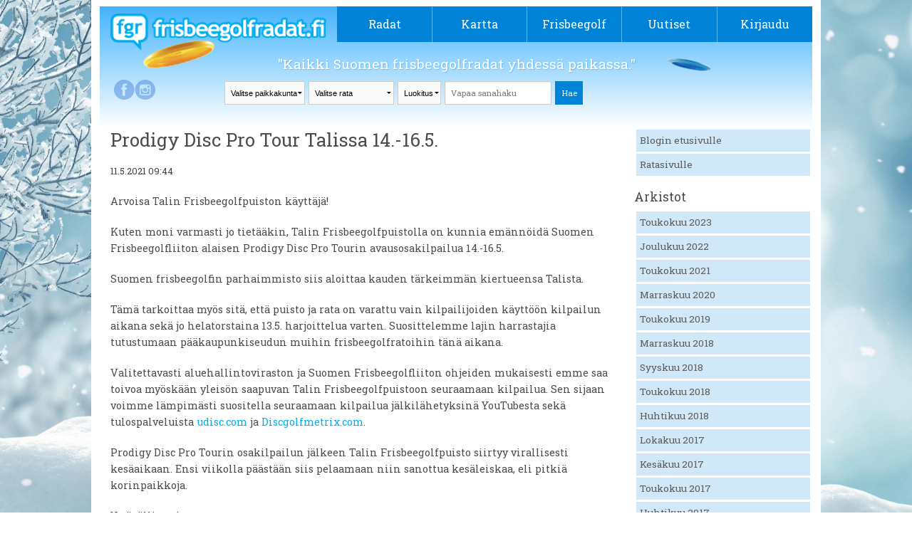

--- FILE ---
content_type: text/html; charset=UTF-8
request_url: https://frisbeegolfradat.fi/rata/talin_frisbeegolfpuisto_helsinki/blogi/prodigy-disc-pro-tour-talissa-14-16-5/
body_size: 36200
content:
<!DOCTYPE html>
<!--[if IE 7]>
<html class="ie ie7" lang="fi">
<![endif]-->
<!--[if IE 8]>
<html class="ie ie8" lang="fi">
<![endif]-->
<!--[if !(IE 7) | !(IE 8)  ]><!-->
<html lang="fi">
<!--<![endif]-->

<head>
	<meta charset="UTF-8">
	<meta name="viewport" content="width=device-width">
	<title>
		Blogi &#8211; Frisbeegolfradat.fi	</title>
	<link rel="profile" href="http://gmpg.org/xfn/11">
	<link rel="pingback" href="https://frisbeegolfradat.fi/xmlrpc.php">
	<link rel="stylesheet" href="https://frisbeegolfradat.fi/wp-content/themes/twentythirteen/css/foundation.css" />
	<link href='https://fonts.googleapis.com/css?family=Roboto+Slab' rel='stylesheet' type='text/css'>
	<script src="https://frisbeegolfradat.fi/wp-content/themes/twentythirteen/js/vendor/modernizr.js"></script>
	<link rel="stylesheet" href="https://frisbeegolfradat.fi/wp-content/themes/twentythirteen/css/lightbox.css" media="screen" />
	<link rel="icon" type="image/png" href="https://frisbeegolfradat.fi/wp-content/themes/twentythirteen/images/fgr_logo.png">
	<!--[if lt IE 9]>
	<script src="https://frisbeegolfradat.fi/wp-content/themes/twentythirteen/js/html5.js"></script>
	<![endif]-->

	<!-- Improve media !-->
	<script async='async' src='https://lwadm.com/lw/pbjs?pid=c9ba194a-4800-4a50-9e60-8f396c405951'></script>
	<script type='text/javascript'>
		var lwhbim = lwhbim || { cmd: [] };
	</script>
	<!-- Google tag (gtag.js) -->
	<script async src="https://www.googletagmanager.com/gtag/js?id=G-309EFL355T"></script>
	<script>
		window.dataLayer = window.dataLayer || [];
		function gtag() { dataLayer.push(arguments); }
		gtag('js', new Date());

		gtag('config', 'G-309EFL355T');
	</script>
	
	<!-- This site is optimized with the Yoast SEO plugin v16.1.1 - https://yoast.com/wordpress/plugins/seo/ -->
	<meta name="robots" content="index, follow, max-snippet:-1, max-image-preview:large, max-video-preview:-1" />
	<link rel="canonical" href="https://frisbeegolfradat.fi/rata/talin_frisbeegolfpuisto_helsinki/blogi/prodigy-disc-pro-tour-talissa-14-16-5/" />
	<meta property="og:locale" content="fi_FI" />
	<meta property="og:type" content="article" />
	<meta property="og:title" content="Blogi - Frisbeegolfradat.fi" />
	<meta property="og:url" content="https://frisbeegolfradat.fi/ratablogi/" />
	<meta property="og:site_name" content="Frisbeegolfradat.fi" />
	<meta property="article:publisher" content="https://www.facebook.com/frisbeegolfradat" />
	<meta property="article:modified_time" content="2014-04-02T11:41:01+00:00" />
	<meta property="og:image" content="http://frisbeegolfradat.fi/files/2014/05/fgr-1024x537.jpg" />
	<meta name="twitter:card" content="summary" />
	<meta name="twitter:site" content="@fgr_fi" />
	<script type="application/ld+json" class="yoast-schema-graph">{"@context":"https://schema.org","@graph":[{"@type":"WebSite","@id":"https://frisbeegolfradat.fi/#website","url":"https://frisbeegolfradat.fi/","name":"Frisbeegolfradat.fi","description":"Kaikki Suomen frisbeegolfradat yhdess\u00e4 paikassa.","potentialAction":[{"@type":"SearchAction","target":"https://frisbeegolfradat.fi/?s={search_term_string}","query-input":"required name=search_term_string"}],"inLanguage":"fi"},{"@type":"WebPage","@id":"https://frisbeegolfradat.fi/ratablogi/#webpage","url":"https://frisbeegolfradat.fi/ratablogi/","name":"Blogi - Frisbeegolfradat.fi","isPartOf":{"@id":"https://frisbeegolfradat.fi/#website"},"datePublished":"2014-02-25T11:21:40+00:00","dateModified":"2014-04-02T11:41:01+00:00","breadcrumb":{"@id":"https://frisbeegolfradat.fi/ratablogi/#breadcrumb"},"inLanguage":"fi","potentialAction":[{"@type":"ReadAction","target":["https://frisbeegolfradat.fi/ratablogi/"]}]},{"@type":"BreadcrumbList","@id":"https://frisbeegolfradat.fi/ratablogi/#breadcrumb","itemListElement":[{"@type":"ListItem","position":1,"item":{"@type":"WebPage","@id":"https://frisbeegolfradat.fi/","url":"https://frisbeegolfradat.fi/","name":"Home"}},{"@type":"ListItem","position":2,"item":{"@type":"WebPage","@id":"https://frisbeegolfradat.fi/ratablogi/","url":"https://frisbeegolfradat.fi/ratablogi/","name":"Blogi"}}]}]}</script>
	<!-- / Yoast SEO plugin. -->


<link rel='dns-prefetch' href='//ajax.googleapis.com' />
<link rel='dns-prefetch' href='//fonts.googleapis.com' />
<link rel='dns-prefetch' href='//s.w.org' />
<link rel="alternate" type="application/rss+xml" title="Frisbeegolfradat.fi &raquo; syöte" href="https://frisbeegolfradat.fi/feed/" />
<link rel="alternate" type="application/rss+xml" title="Frisbeegolfradat.fi &raquo; kommenttien syöte" href="https://frisbeegolfradat.fi/comments/feed/" />
<link rel="alternate" type="application/rss+xml" title="Frisbeegolfradat.fi &raquo; Blogi kommenttien syöte" href="https://frisbeegolfradat.fi/ratablogi/feed/" />
		<script type="text/javascript">
			window._wpemojiSettings = {"baseUrl":"https:\/\/s.w.org\/images\/core\/emoji\/13.0.1\/72x72\/","ext":".png","svgUrl":"https:\/\/s.w.org\/images\/core\/emoji\/13.0.1\/svg\/","svgExt":".svg","source":{"concatemoji":"https:\/\/frisbeegolfradat.fi\/wp-includes\/js\/wp-emoji-release.min.js?ver=5.6.2"}};
			!function(e,a,t){var n,r,o,i=a.createElement("canvas"),p=i.getContext&&i.getContext("2d");function s(e,t){var a=String.fromCharCode;p.clearRect(0,0,i.width,i.height),p.fillText(a.apply(this,e),0,0);e=i.toDataURL();return p.clearRect(0,0,i.width,i.height),p.fillText(a.apply(this,t),0,0),e===i.toDataURL()}function c(e){var t=a.createElement("script");t.src=e,t.defer=t.type="text/javascript",a.getElementsByTagName("head")[0].appendChild(t)}for(o=Array("flag","emoji"),t.supports={everything:!0,everythingExceptFlag:!0},r=0;r<o.length;r++)t.supports[o[r]]=function(e){if(!p||!p.fillText)return!1;switch(p.textBaseline="top",p.font="600 32px Arial",e){case"flag":return s([127987,65039,8205,9895,65039],[127987,65039,8203,9895,65039])?!1:!s([55356,56826,55356,56819],[55356,56826,8203,55356,56819])&&!s([55356,57332,56128,56423,56128,56418,56128,56421,56128,56430,56128,56423,56128,56447],[55356,57332,8203,56128,56423,8203,56128,56418,8203,56128,56421,8203,56128,56430,8203,56128,56423,8203,56128,56447]);case"emoji":return!s([55357,56424,8205,55356,57212],[55357,56424,8203,55356,57212])}return!1}(o[r]),t.supports.everything=t.supports.everything&&t.supports[o[r]],"flag"!==o[r]&&(t.supports.everythingExceptFlag=t.supports.everythingExceptFlag&&t.supports[o[r]]);t.supports.everythingExceptFlag=t.supports.everythingExceptFlag&&!t.supports.flag,t.DOMReady=!1,t.readyCallback=function(){t.DOMReady=!0},t.supports.everything||(n=function(){t.readyCallback()},a.addEventListener?(a.addEventListener("DOMContentLoaded",n,!1),e.addEventListener("load",n,!1)):(e.attachEvent("onload",n),a.attachEvent("onreadystatechange",function(){"complete"===a.readyState&&t.readyCallback()})),(n=t.source||{}).concatemoji?c(n.concatemoji):n.wpemoji&&n.twemoji&&(c(n.twemoji),c(n.wpemoji)))}(window,document,window._wpemojiSettings);
		</script>
		<style type="text/css">
img.wp-smiley,
img.emoji {
	display: inline !important;
	border: none !important;
	box-shadow: none !important;
	height: 1em !important;
	width: 1em !important;
	margin: 0 .07em !important;
	vertical-align: -0.1em !important;
	background: none !important;
	padding: 0 !important;
}
</style>
	<link rel='stylesheet' id='dashicons-css'  href='https://frisbeegolfradat.fi/wp-includes/css/dashicons.min.css?ver=5.6.2' type='text/css' media='all' />
<link rel='stylesheet' id='wunderground-css'  href='https://frisbeegolfradat.fi/wp-content/plugins/wunderground/assets/css/wunderground.css?ver=2.1.3' type='text/css' media='all' />
<link rel='stylesheet' id='wp-block-library-css'  href='https://frisbeegolfradat.fi/wp-includes/css/dist/block-library/style.min.css?ver=5.6.2' type='text/css' media='all' />
<link rel='stylesheet' id='bp-member-block-css'  href='https://frisbeegolfradat.fi/wp-content/plugins/buddypress/bp-members/css/blocks/member.min.css?ver=7.3.0' type='text/css' media='all' />
<link rel='stylesheet' id='bp-members-block-css'  href='https://frisbeegolfradat.fi/wp-content/plugins/buddypress/bp-members/css/blocks/members.min.css?ver=7.3.0' type='text/css' media='all' />
<link rel='stylesheet' id='contact-form-7-css'  href='https://frisbeegolfradat.fi/wp-content/plugins/contact-form-7/includes/css/styles.css?ver=5.4' type='text/css' media='all' />
<link rel='stylesheet' id='wp-postratings-css'  href='https://frisbeegolfradat.fi/wp-content/plugins/wp-postratings/css/postratings-css.css?ver=1.91.1' type='text/css' media='all' />
<link rel='stylesheet' id='twentythirteen-fonts-css'  href='//fonts.googleapis.com/css?family=Source+Sans+Pro%3A300%2C400%2C700%2C300italic%2C400italic%2C700italic%7CBitter%3A400%2C700&#038;subset=latin%2Clatin-ext' type='text/css' media='all' />
<link rel='stylesheet' id='genericons-css'  href='https://frisbeegolfradat.fi/wp-content/themes/twentythirteen/fonts/genericons.css?ver=2.09' type='text/css' media='all' />
<link rel='stylesheet' id='twentythirteen-style-css'  href='https://frisbeegolfradat.fi/wp-content/themes/buddytheme/style.css?ver=0.2.5' type='text/css' media='all' />
<link rel='stylesheet' id='main-style-css'  href='https://frisbeegolfradat.fi/wp-content/themes/twentythirteen/style.css?ver=0.2.5' type='text/css' media='all' />
<!--[if lt IE 9]>
<link rel='stylesheet' id='twentythirteen-ie-css'  href='https://frisbeegolfradat.fi/wp-content/themes/twentythirteen/css/ie.css?ver=0.2.5' type='text/css' media='all' />
<![endif]-->
<link rel='stylesheet' id='course-statistics-datatables-css'  href='https://frisbeegolfradat.fi/wp-content/plugins/course-statistics/assets/css/jquery.dataTables.min.css?ver=1.10.24' type='text/css' media='all' />
<link rel='stylesheet' id='course-statistics-datatables-responsive-css'  href='https://frisbeegolfradat.fi/wp-content/plugins/course-statistics/assets/css/responsive.dataTables.min.css?ver=2.2.7' type='text/css' media='all' />
<link rel='stylesheet' id='course-statistics-main-css'  href='https://frisbeegolfradat.fi/wp-content/plugins/course-statistics/assets/css/course-statistics.css?ver=1.0.0' type='text/css' media='all' />
<script type="text/javascript">(function(a,d){if(a._nsl===d){a._nsl=[];var c=function(){if(a.jQuery===d)setTimeout(c,33);else{for(var b=0;b<a._nsl.length;b++)a._nsl[b].call(a,a.jQuery);a._nsl={push:function(b){b.call(a,a.jQuery)}}}};c()}})(window);</script><script type='text/javascript' src='https://ajax.googleapis.com/ajax/libs/jquery/1.4.2/jquery.min.js?ver=1.4.2' id='jquery-js'></script>
<script type='text/javascript' src='https://frisbeegolfradat.fi/wp-includes/js/jquery/ui/core.min.js?ver=1.12.1' id='jquery-ui-core-js'></script>
<script type='text/javascript' src='https://frisbeegolfradat.fi/wp-includes/js/jquery/ui/menu.min.js?ver=1.12.1' id='jquery-ui-menu-js'></script>
<script type='text/javascript' src='https://frisbeegolfradat.fi/wp-includes/js/dist/vendor/wp-polyfill.min.js?ver=7.4.4' id='wp-polyfill-js'></script>
<script type='text/javascript' id='wp-polyfill-js-after'>
( 'fetch' in window ) || document.write( '<script src="https://frisbeegolfradat.fi/wp-includes/js/dist/vendor/wp-polyfill-fetch.min.js?ver=3.0.0"></scr' + 'ipt>' );( document.contains ) || document.write( '<script src="https://frisbeegolfradat.fi/wp-includes/js/dist/vendor/wp-polyfill-node-contains.min.js?ver=3.42.0"></scr' + 'ipt>' );( window.DOMRect ) || document.write( '<script src="https://frisbeegolfradat.fi/wp-includes/js/dist/vendor/wp-polyfill-dom-rect.min.js?ver=3.42.0"></scr' + 'ipt>' );( window.URL && window.URL.prototype && window.URLSearchParams ) || document.write( '<script src="https://frisbeegolfradat.fi/wp-includes/js/dist/vendor/wp-polyfill-url.min.js?ver=3.6.4"></scr' + 'ipt>' );( window.FormData && window.FormData.prototype.keys ) || document.write( '<script src="https://frisbeegolfradat.fi/wp-includes/js/dist/vendor/wp-polyfill-formdata.min.js?ver=3.0.12"></scr' + 'ipt>' );( Element.prototype.matches && Element.prototype.closest ) || document.write( '<script src="https://frisbeegolfradat.fi/wp-includes/js/dist/vendor/wp-polyfill-element-closest.min.js?ver=2.0.2"></scr' + 'ipt>' );
</script>
<script type='text/javascript' src='https://frisbeegolfradat.fi/wp-includes/js/dist/dom-ready.min.js?ver=aca9d46a9f06d1759d4bcd73ba659133' id='wp-dom-ready-js'></script>
<script type='text/javascript' src='https://frisbeegolfradat.fi/wp-includes/js/dist/i18n.min.js?ver=ac389435e7fd4ded01cf603f3aaba6a6' id='wp-i18n-js'></script>
<script type='text/javascript' id='wp-a11y-js-translations'>
( function( domain, translations ) {
	var localeData = translations.locale_data[ domain ] || translations.locale_data.messages;
	localeData[""].domain = domain;
	wp.i18n.setLocaleData( localeData, domain );
} )( "default", {"translation-revision-date":"2021-01-29 05:20:40+0000","generator":"GlotPress\/3.0.0-alpha.2","domain":"messages","locale_data":{"messages":{"":{"domain":"messages","plural-forms":"nplurals=2; plural=n != 1;","lang":"fi"},"Notifications":["Ilmoitukset"]}},"comment":{"reference":"wp-includes\/js\/dist\/a11y.js"}} );
</script>
<script type='text/javascript' src='https://frisbeegolfradat.fi/wp-includes/js/dist/a11y.min.js?ver=410fc057d03809dd6a54fcc90ceca441' id='wp-a11y-js'></script>
<script type='text/javascript' id='jquery-ui-autocomplete-js-extra'>
/* <![CDATA[ */
var uiAutocompleteL10n = {"noResults":"Ei tuloksia.","oneResult":"L\u00f6ytyi 1 hakutulos. Navigoi yl\u00f6s ja alasp\u00e4in -nuolilla.","manyResults":"L\u00f6ydettiin %d hakutulosta. Navigoi yl\u00f6s ja alasp\u00e4in -nuolilla.","itemSelected":"Kohde valittu."};
/* ]]> */
</script>
<script type='text/javascript' src='https://frisbeegolfradat.fi/wp-includes/js/jquery/ui/autocomplete.min.js?ver=1.12.1' id='jquery-ui-autocomplete-js'></script>
<script type='text/javascript' id='wunderground-widget-js-extra'>
/* <![CDATA[ */
var WuWidget = {"apiKey":"3ffab52910ec1a0e","_wpnonce":"88afe3dc5f","ajaxurl":"https:\/\/frisbeegolfradat.fi\/wp-admin\/admin-ajax.php","is_admin":"","subdomain":"finnish"};
/* ]]> */
</script>
<script type='text/javascript' src='https://frisbeegolfradat.fi/wp-content/plugins/wunderground/assets/js/widget.js?ver=2.1.3' id='wunderground-widget-js'></script>
<script type='text/javascript' id='bp-confirm-js-extra'>
/* <![CDATA[ */
var BP_Confirm = {"are_you_sure":"Are you sure?"};
/* ]]> */
</script>
<script type='text/javascript' src='https://frisbeegolfradat.fi/wp-content/plugins/buddypress/bp-core/js/confirm.min.js?ver=7.3.0' id='bp-confirm-js'></script>
<script type='text/javascript' src='https://frisbeegolfradat.fi/wp-content/plugins/buddypress-xprofile-custom-fields-type/assets/js/modernizr.js?ver=2.6.2' id='bxcft-modernizr-js'></script>
<script type='text/javascript' src='https://frisbeegolfradat.fi/wp-content/plugins/buddypress-xprofile-custom-fields-type/assets/js/jscolor/jscolor.js?ver=1.4.1' id='bxcft-jscolor-js'></script>
<link rel="https://api.w.org/" href="https://frisbeegolfradat.fi/wp-json/" /><link rel="alternate" type="application/json" href="https://frisbeegolfradat.fi/wp-json/wp/v2/pages/8191" /><link rel="EditURI" type="application/rsd+xml" title="RSD" href="https://frisbeegolfradat.fi/xmlrpc.php?rsd" />
<link rel="wlwmanifest" type="application/wlwmanifest+xml" href="https://frisbeegolfradat.fi/wp-includes/wlwmanifest.xml" /> 
<meta name="generator" content="WordPress 5.6.2" />
<link rel="alternate" type="application/json+oembed" href="https://frisbeegolfradat.fi/wp-json/oembed/1.0/embed?url=https%3A%2F%2Ffrisbeegolfradat.fi%2Fratablogi%2F" />
<link rel="alternate" type="text/xml+oembed" href="https://frisbeegolfradat.fi/wp-json/oembed/1.0/embed?url=https%3A%2F%2Ffrisbeegolfradat.fi%2Fratablogi%2F&#038;format=xml" />

	<script type="text/javascript">var ajaxurl = 'https://frisbeegolfradat.fi/wp-admin/admin-ajax.php';</script>

<style type="text/css">.recentcomments a{display:inline !important;padding:0 !important;margin:0 !important;}</style>	<style type="text/css" id="twentythirteen-header-css">
			.site-header {
			background: url(https://frisbeegolfradat.fi/wp-content/themes/twentythirteen/images/headers/circle.png) no-repeat scroll top;
			background-size: 1600px auto;
		}
		</style>
	<style type="text/css">div.nsl-container[data-align="left"] {
    text-align: left;
}

div.nsl-container[data-align="center"] {
    text-align: center;
}

div.nsl-container[data-align="right"] {
    text-align: right;
}


div.nsl-container .nsl-container-buttons a {
    text-decoration: none !important;
    box-shadow: none !important;
    border: 0;
}

div.nsl-container .nsl-container-buttons {
    display: flex;
    padding: 5px 0;
}

div.nsl-container-block .nsl-container-buttons {
    flex-flow: column;
    align-items: center;
}

div.nsl-container-block .nsl-container-buttons a {
    flex: 1 1 auto;
    display: block;
    margin: 5px 0;
    max-width: 280px;
    width: 100%;
}

div.nsl-container-inline {
    margin: -5px;
    text-align: left;
}

div.nsl-container-inline .nsl-container-buttons {
    justify-content: center;
    flex-wrap: wrap;
}

div.nsl-container-inline .nsl-container-buttons a {
    margin: 5px;
    display: inline-block;
}

div.nsl-container-grid .nsl-container-buttons {
    flex-flow: row;
    align-items: center;
    flex-wrap: wrap;
}

div.nsl-container-grid .nsl-container-buttons a {
    flex: 1 1 auto;
    display: block;
    margin: 5px;
    max-width: 280px;
    width: 100%;
}

@media only screen and (min-width: 650px) {
    div.nsl-container-grid .nsl-container-buttons a {
        width: auto;
    }
}

div.nsl-container .nsl-button {
    cursor: pointer;
    vertical-align: top;
    border-radius: 4px;
}

div.nsl-container .nsl-button-default {
    color: #fff;
    display: flex;
}

div.nsl-container .nsl-button-icon {
    display: inline-block;
}

div.nsl-container .nsl-button-svg-container {
    flex: 0 0 auto;
    padding: 8px;
    display: flex;
    align-items: center;
}

div.nsl-container svg {
    height: 24px;
    width: 24px;
    vertical-align: top;
}

div.nsl-container .nsl-button-default div.nsl-button-label-container {
    margin: 0 24px 0 12px;
    padding: 10px 0;
    font-family: Helvetica, Arial, sans-serif;
    font-size: 16px;
    line-height: 20px;
    letter-spacing: .25px;
    overflow: hidden;
    text-align: center;
    text-overflow: clip;
    white-space: nowrap;
    flex: 1 1 auto;
    -webkit-font-smoothing: antialiased;
    -moz-osx-font-smoothing: grayscale;
    text-transform: none;
    display: inline-block;
}

div.nsl-container .nsl-button-google[data-skin="dark"] .nsl-button-svg-container {
    margin: 1px;
    padding: 7px;
    border-radius: 3px;
    background: #fff;
}

div.nsl-container .nsl-button-google[data-skin="light"] {
    border-radius: 1px;
    box-shadow: 0 1px 5px 0 rgba(0, 0, 0, .25);
    color: RGBA(0, 0, 0, 0.54);
}

div.nsl-container .nsl-button-apple .nsl-button-svg-container {
    padding: 0 6px;
}

div.nsl-container .nsl-button-apple .nsl-button-svg-container svg {
    height: 40px;
    width: auto;
}

div.nsl-container .nsl-button-apple[data-skin="light"] {
    color: #000;
    box-shadow: 0 0 0 1px #000;
}

div.nsl-container .nsl-button-facebook[data-skin="white"] {
    color: #000;
    box-shadow: inset 0 0 0 1px #000;
}

div.nsl-container .nsl-button-facebook[data-skin="light"] {
    color: #1877F2;
    box-shadow: inset 0 0 0 1px #1877F2;
}

div.nsl-container .nsl-button-apple div.nsl-button-label-container {
    font-size: 17px;
    font-family: -apple-system, BlinkMacSystemFont, "Segoe UI", Roboto, Helvetica, Arial, sans-serif, "Apple Color Emoji", "Segoe UI Emoji", "Segoe UI Symbol";
}

.nsl-clear {
    clear: both;
}

/*Button align start*/
div.nsl-container-block[data-align="left"] .nsl-container-buttons {
    align-items: flex-start;
}

div.nsl-container-block[data-align="center"] .nsl-container-buttons {
    align-items: center;
}

div.nsl-container-block[data-align="right"] .nsl-container-buttons {
    align-items: flex-end;
}

div.nsl-container-inline[data-align="left"] .nsl-container-buttons {
    justify-content: flex-start;
}

div.nsl-container-inline[data-align="center"] .nsl-container-buttons {
    justify-content: center;
}

div.nsl-container-inline[data-align="right"] .nsl-container-buttons {
    justify-content: flex-end;
}


div.nsl-container-grid[data-align="left"] .nsl-container-buttons {
    justify-content: flex-start;
}

div.nsl-container-grid[data-align="center"] .nsl-container-buttons {
    justify-content: center;
}

div.nsl-container-grid[data-align="right"] .nsl-container-buttons {
    justify-content: flex-end;
}

div.nsl-container-grid[data-align="space-around"] .nsl-container-buttons {
    justify-content: space-around;
}

div.nsl-container-grid[data-align="space-between"] .nsl-container-buttons {
    justify-content: space-between;
}

/* Button align end*/</style>
	<meta property="og:image" content="https://frisbeegolfradat.fi/wp-content/themes/twentythirteen/img/likekuva_radat_600x315.jpg" /><meta property="og:title" content="Prodigy Disc Pro Tour Talissa 14.-16.5." /><meta property="og:description" content="Arvoisa Talin Frisbeegolfpuiston käyttäjä!
Kuten moni varmasti jo tietääkin, Talin Frisbeegolfpuistolla on kunnia emännöidä Suomen Frisbeegolfliiton alaisen Prodigy Disc Pro Tourin avausosakilpailua 14.-16.5.
Suomen frisbeegolfin parhaimmisto …" />
</head>

<body class="bp-legacy page-template page-template-page-ratablogi page-template-page-ratablogi-php page page-id-8191">
	<div id="fb-root"></div>
	<script>(function (d, s, id) {
			var js, fjs = d.getElementsByTagName(s)[0];
			if (d.getElementById(id)) return;
			js = d.createElement(s); js.id = id;
			js.src = "//connect.facebook.net/fi_FI/sdk.js#xfbml=1&appId=787129258000401&version=v2.0";
			fjs.parentNode.insertBefore(js, fjs);
		}(document, 'script', 'facebook-jssdk'));</script>
	
	<div class="wrapper">
		<div class="row">
			<header>
				<div class="large-12 columns" style="position: relative;">
					<div class="row">
						<div class="logo large-4 small-9 columns">
							<a href="/"><img src="https://frisbeegolfradat.fi/wp-content/themes/twentythirteen/images/logo.png" /></a>
						</div>

						<div class="small-3 columns mobinavi">
							<a href="#" class="opennavi">
								MENU							</a>
						</div>

						<nav class="navi large-8 columns no-padding">
							<div class="menu-paavalikko-container"><ul id="menu-paavalikko" class="nav-menu"><li id="menu-item-8066" class="menu-item menu-item-type-post_type menu-item-object-page menu-item-has-children menu-item-8066"><a href="https://frisbeegolfradat.fi/radat/">Radat</a>
<ul class="sub-menu">
	<li id="menu-item-35623" class="menu-item menu-item-type-post_type menu-item-object-page menu-item-35623"><a href="https://frisbeegolfradat.fi/live/">Live-kävijäseuranta</a></li>
	<li id="menu-item-35624" class="menu-item menu-item-type-post_type menu-item-object-page menu-item-35624"><a href="https://frisbeegolfradat.fi/radat/">Kaikki radat</a></li>
	<li id="menu-item-35625" class="menu-item menu-item-type-post_type menu-item-object-page menu-item-35625"><a href="https://frisbeegolfradat.fi/luokitukset/">Luokitukset</a></li>
	<li id="menu-item-42232" class="menu-item menu-item-type-post_type menu-item-object-page menu-item-42232"><a href="https://frisbeegolfradat.fi/frisbeegolfradan-rakentaminen/">Frisbeegolfradan rakentaminen</a></li>
	<li id="menu-item-51410" class="menu-item menu-item-type-custom menu-item-object-custom menu-item-51410"><a href="https://parkdly.com/">Rataopasteet</a></li>
</ul>
</li>
<li id="menu-item-27131" class="menu-item menu-item-type-post_type menu-item-object-page menu-item-27131"><a href="https://frisbeegolfradat.fi/frisbeegolfradat-kartalla/">Kartta</a></li>
<li id="menu-item-8270" class="menu-item menu-item-type-post_type menu-item-object-page menu-item-has-children menu-item-8270"><a href="https://frisbeegolfradat.fi/frisbeegolf/">Frisbeegolf</a>
<ul class="sub-menu">
	<li id="menu-item-8465" class="menu-item menu-item-type-post_type menu-item-object-page menu-item-8465"><a href="https://frisbeegolfradat.fi/frisbeegolf/saannot-pahkinankuoressa/">Säännöt ja etiketti</a></li>
	<li id="menu-item-8464" class="menu-item menu-item-type-post_type menu-item-object-page menu-item-8464"><a href="https://frisbeegolfradat.fi/frisbeegolf/heittotekniikoita-ja-otteita/">Heittotekniikoita ja otteita</a></li>
	<li id="menu-item-8360" class="menu-item menu-item-type-post_type menu-item-object-page menu-item-8360"><a href="https://frisbeegolfradat.fi/frisbeegolf/oikean-frisbeegolf-kiekon-valinta/">Oikean frisbeegolfkiekon valinta</a></li>
	<li id="menu-item-8359" class="menu-item menu-item-type-post_type menu-item-object-page menu-item-8359"><a href="https://frisbeegolfradat.fi/frisbeegolf/mista-voit-hankkia-valineita/">Mistä voit hankkia välineitä?</a></li>
	<li id="menu-item-41044" class="menu-item menu-item-type-post_type menu-item-object-page menu-item-41044"><a href="https://frisbeegolfradat.fi/frisbeegolf/frisbeegolfin-loytokiekot/">Frisbeegolfin löytökiekot</a></li>
	<li id="menu-item-39491" class="menu-item menu-item-type-post_type menu-item-object-page menu-item-39491"><a href="https://frisbeegolfradat.fi/frisbeegolf/mobiilisovellukset/">Mobiilisovellukset</a></li>
	<li id="menu-item-46008" class="menu-item menu-item-type-post_type menu-item-object-page menu-item-46008"><a href="https://frisbeegolfradat.fi/frisbeegolf/seuratoiminta-ja-kilpaileminen/">Seuratoiminta ja kilpaileminen</a></li>
	<li id="menu-item-39492" class="menu-item menu-item-type-post_type menu-item-object-page menu-item-39492"><a href="https://frisbeegolfradat.fi/frisbeegolf/lisaa-tietoa-frisbeegolfista/">Lisää tietoa frisbeegolfista</a></li>
</ul>
</li>
<li id="menu-item-8061" class="menu-item menu-item-type-post_type menu-item-object-page menu-item-8061"><a href="https://frisbeegolfradat.fi/uutiset/">Uutiset</a></li>
<li class="login menu-last-item"><a class="login-navi-link" href="https://frisbeegolfradat.fi/wp-login.php">Kirjaudu</a><div class="popout_login login-form"><form name="loginform" id="loginform" action="https://frisbeegolfradat.fi/wp-login.php" method="post">
        			<div class="login-form-fb">
        				<a
							href="https://frisbeegolfradat.fi/wp-login.php?loginFacebook=1&redirect=https://frisbeegolfradat.fi/ratablogi/"
							onclick="window.location = 'https://frisbeegolfradat.fi/wp-login.php?loginFacebook=1&redirect='+window.location.href; return false;"
							class="profile-link-button"
						>
						<img src="https://frisbeegolfradat.fi/wp-content/themes/twentythirteen/images/fb-logo.png" alt="Facebook-logo">
						<span class="fb-login-text">
							Kirjaudu sisään
						</span>
						</a>
        			</div>
        			<div class="login-form-or">
        				<div class="login-form-divider"></div>
						<span class="or-label">tai</span>
        			</div>
        			<input type="text" name="log" placeholder="Käyttäjätunnus"/>
        			<input type="password" name="pwd" placeholder="Salasana"/>
       			   <div class="login-form-btn"><input type="submit" value="Kirjaudu sisään" name="wp-submit"/></div>
       			   <div class="login-form-btn"><a href="https://frisbeegolfradat.fi/wp-login.php?action=lostpassword">Salasana hukassa?</a></div>
       			   <div class="login-form-btn"><a href="https://frisbeegolfradat.fi/wp-login.php?action=register">Luo tunnus</a></div>
       			   <input type="hidden" name="redirect_to" value="http://frisbeegolfradat.fi/rata/talin_frisbeegolfpuisto_helsinki/blogi/prodigy-disc-pro-tour-talissa-14-16-5/"/>
       			   <input type="hidden" name="testcookie" value="1"/>
        		   </form></div></li></ul></div>						</nav>
					</div>
					<div class="row">
						<div class="frisbee-bg2"></div>
						<div class="frisbee-bg1"></div>

						<div class="logged-in-info show-for-large-up">
							<a href="https://www.facebook.com/frisbeegolfradat" class="facebook_link" target="_blank" rel="noopener noreferrer">&nbsp;</a><a href="http://instagram.com/frisbeegolfradat" class="instagram_link" target="_blank" rel="noopener noreferrer">&nbsp;</a>						</div>


						<div class=" columns search_dropdowns">
							<span class="slogan">
								"Kaikki Suomen frisbeegolfradat yhdessä paikassa."							</span>
							<div class="realSearchArea">
								<select class="selectCity onChangeSubmit"
									data-name="https://frisbeegolfradat.fi/radat">
									<option>
										Valitse paikkakunta									</option>
									<option value="Akaa">Akaa</option><option value="Alajärvi">Alajärvi</option><option value="Alavieska">Alavieska</option><option value="Alavus">Alavus</option><option value="Asikkala">Asikkala</option><option value="Askola">Askola</option><option value="Aura">Aura</option><option value="Brändö">Brändö</option><option value="Eckerö">Eckerö</option><option value="Enonkoski">Enonkoski</option><option value="Enontekiö">Enontekiö</option><option value="Espoo">Espoo</option><option value="Eura">Eura</option><option value="Eurajoki">Eurajoki</option><option value="Evijärvi">Evijärvi</option><option value="Finström">Finström</option><option value="Forssa">Forssa</option><option value="Föglö">Föglö</option><option value="Geta">Geta</option><option value="Haapajärvi">Haapajärvi</option><option value="Haapavesi">Haapavesi</option><option value="Hailuoto">Hailuoto</option><option value="Halsua">Halsua</option><option value="Hamina">Hamina</option><option value="Hankasalmi">Hankasalmi</option><option value="Hanko">Hanko</option><option value="Harjavalta">Harjavalta</option><option value="Hartola">Hartola</option><option value="Hattula">Hattula</option><option value="Hausjärvi">Hausjärvi</option><option value="Heinola">Heinola</option><option value="Heinävesi">Heinävesi</option><option value="Helsinki">Helsinki</option><option value="Hirvensalmi">Hirvensalmi</option><option value="Hollola">Hollola</option><option value="Huittinen">Huittinen</option><option value="Humppila">Humppila</option><option value="Hyrynsalmi">Hyrynsalmi</option><option value="Hyvinkää">Hyvinkää</option><option value="Hämeenkyrö">Hämeenkyrö</option><option value="Hämeenlinna">Hämeenlinna</option><option value="Ii">Ii</option><option value="Iisalmi">Iisalmi</option><option value="Iitti">Iitti</option><option value="Ikaalinen">Ikaalinen</option><option value="Ilmajoki">Ilmajoki</option><option value="Ilomantsi">Ilomantsi</option><option value="Imatra">Imatra</option><option value="Inari">Inari</option><option value="Inkoo">Inkoo</option><option value="Isojoki">Isojoki</option><option value="Isokyrö">Isokyrö</option><option value="Janakkala">Janakkala</option><option value="Joensuu">Joensuu</option><option value="Jokioinen">Jokioinen</option><option value="Jomala">Jomala</option><option value="Joroinen">Joroinen</option><option value="Joutsa">Joutsa</option><option value="Juuka">Juuka</option><option value="Juupajoki">Juupajoki</option><option value="Juva">Juva</option><option value="Jyväskylä">Jyväskylä</option><option value="Jämijärvi">Jämijärvi</option><option value="Jämsä">Jämsä</option><option value="Järvenpää">Järvenpää</option><option value="Kaarina">Kaarina</option><option value="Kaavi">Kaavi</option><option value="Kajaani">Kajaani</option><option value="Kalajoki">Kalajoki</option><option value="Kangasala">Kangasala</option><option value="Kangasniemi">Kangasniemi</option><option value="Kankaanpää">Kankaanpää</option><option value="Kannonkoski">Kannonkoski</option><option value="Kannus">Kannus</option><option value="Karijoki">Karijoki</option><option value="Karkkila">Karkkila</option><option value="Karstula">Karstula</option><option value="Karvia">Karvia</option><option value="Kaskinen">Kaskinen</option><option value="Kauhajoki">Kauhajoki</option><option value="Kauhava">Kauhava</option><option value="Kauniainen">Kauniainen</option><option value="Kaustinen">Kaustinen</option><option value="Keitele">Keitele</option><option value="Kemi">Kemi</option><option value="Kemijärvi">Kemijärvi</option><option value="Keminmaa">Keminmaa</option><option value="Kemiönsaari">Kemiönsaari</option><option value="Kempele">Kempele</option><option value="Kerava">Kerava</option><option value="Keuruu">Keuruu</option><option value="Kihniö">Kihniö</option><option value="Kinnula">Kinnula</option><option value="Kirkkonummi">Kirkkonummi</option><option value="Kitee">Kitee</option><option value="Kittilä">Kittilä</option><option value="Kiuruvesi">Kiuruvesi</option><option value="Kivijärvi">Kivijärvi</option><option value="Kokemäki">Kokemäki</option><option value="Kokkola">Kokkola</option><option value="Kolari">Kolari</option><option value="Konnevesi">Konnevesi</option><option value="Kontiolahti">Kontiolahti</option><option value="Korsnäs">Korsnäs</option><option value="Koski Tl">Koski Tl</option><option value="Kotka">Kotka</option><option value="Kouvola">Kouvola</option><option value="Kristiinankaupunki">Kristiinankaupunki</option><option value="Kruunupyy">Kruunupyy</option><option value="Kuhmo">Kuhmo</option><option value="Kuhmoinen">Kuhmoinen</option><option value="Kumlinge">Kumlinge</option><option value="Kuopio">Kuopio</option><option value="Kuortane">Kuortane</option><option value="Kurikka">Kurikka</option><option value="Kustavi">Kustavi</option><option value="Kuusamo">Kuusamo</option><option value="Kyyjärvi">Kyyjärvi</option><option value="Kärkölä">Kärkölä</option><option value="Kärsämäki">Kärsämäki</option><option value="Kökar">Kökar</option><option value="Lahti">Lahti</option><option value="Laihia">Laihia</option><option value="Laitila">Laitila</option><option value="Lapinjärvi">Lapinjärvi</option><option value="Lapinlahti">Lapinlahti</option><option value="Lappajärvi">Lappajärvi</option><option value="Lappeenranta">Lappeenranta</option><option value="Lapua">Lapua</option><option value="Laukaa">Laukaa</option><option value="Lemi">Lemi</option><option value="Lempäälä">Lempäälä</option><option value="Leppävirta">Leppävirta</option><option value="Lestijärvi">Lestijärvi</option><option value="Lieksa">Lieksa</option><option value="Lieto">Lieto</option><option value="Liminka">Liminka</option><option value="Liperi">Liperi</option><option value="Lohja">Lohja</option><option value="Loimaa">Loimaa</option><option value="Loppi">Loppi</option><option value="Loviisa">Loviisa</option><option value="Luhanka">Luhanka</option><option value="Lumijoki">Lumijoki</option><option value="Lumparland">Lumparland</option><option value="Luoto">Luoto</option><option value="Luumäki">Luumäki</option><option value="Maalahti">Maalahti</option><option value="Maarianhamina">Maarianhamina</option><option value="Marttila">Marttila</option><option value="Masku">Masku</option><option value="Merijärvi">Merijärvi</option><option value="Merikarvia">Merikarvia</option><option value="Miehikkälä">Miehikkälä</option><option value="Mikkeli">Mikkeli</option><option value="Muhos">Muhos</option><option value="Multia">Multia</option><option value="Muonio">Muonio</option><option value="Mustasaari">Mustasaari</option><option value="Muurame">Muurame</option><option value="Mynämäki">Mynämäki</option><option value="Myrskylä">Myrskylä</option><option value="Mäntsälä">Mäntsälä</option><option value="Mänttä-Vilppula">Mänttä-Vilppula</option><option value="Mäntyharju">Mäntyharju</option><option value="Naantali">Naantali</option><option value="Nakkila">Nakkila</option><option value="Nivala">Nivala</option><option value="Nokia">Nokia</option><option value="Nousiainen">Nousiainen</option><option value="Nurmes">Nurmes</option><option value="Nurmijärvi">Nurmijärvi</option><option value="Närpiö">Närpiö</option><option value="Orimattila">Orimattila</option><option value="Oripää">Oripää</option><option value="Orivesi">Orivesi</option><option value="Oulainen">Oulainen</option><option value="Oulu">Oulu</option><option value="Outokumpu">Outokumpu</option><option value="Padasjoki">Padasjoki</option><option value="Paimio">Paimio</option><option value="Paltamo">Paltamo</option><option value="Parainen">Parainen</option><option value="Parikkala">Parikkala</option><option value="Parkano">Parkano</option><option value="Pedersören kunta">Pedersören Kunta</option><option value="Pelkosenniemi">Pelkosenniemi</option><option value="Pello">Pello</option><option value="Perho">Perho</option><option value="Petäjävesi">Petäjävesi</option><option value="Pieksämäki">Pieksämäki</option><option value="Pielavesi">Pielavesi</option><option value="Pietarsaari">Pietarsaari</option><option value="Pihtipudas">Pihtipudas</option><option value="Pirkkala">Pirkkala</option><option value="Polvijärvi">Polvijärvi</option><option value="Pomarkku">Pomarkku</option><option value="Pori">Pori</option><option value="Pornainen">Pornainen</option><option value="Porvoo">Porvoo</option><option value="Posio">Posio</option><option value="Pudasjärvi">Pudasjärvi</option><option value="Pukkila">Pukkila</option><option value="Punkalaidun">Punkalaidun</option><option value="Puolanka">Puolanka</option><option value="Puumala">Puumala</option><option value="Pyhtää">Pyhtää</option><option value="Pyhäjoki">Pyhäjoki</option><option value="Pyhäjärvi">Pyhäjärvi</option><option value="Pyhäntä">Pyhäntä</option><option value="Pyhäranta">Pyhäranta</option><option value="Pälkäne">Pälkäne</option><option value="Pöytyä">Pöytyä</option><option value="Raahe">Raahe</option><option value="Raasepori">Raasepori</option><option value="Raisio">Raisio</option><option value="Rantasalmi">Rantasalmi</option><option value="Ranua">Ranua</option><option value="Rauma">Rauma</option><option value="Rautalampi">Rautalampi</option><option value="Rautavaara">Rautavaara</option><option value="Rautjärvi">Rautjärvi</option><option value="Reisjärvi">Reisjärvi</option><option value="Riihimäki">Riihimäki</option><option value="Ristijärvi">Ristijärvi</option><option value="Rovaniemi">Rovaniemi</option><option value="Ruokolahti">Ruokolahti</option><option value="Ruovesi">Ruovesi</option><option value="Rusko">Rusko</option><option value="Rääkkylä">Rääkkylä</option><option value="Saarijärvi">Saarijärvi</option><option value="Salla">Salla</option><option value="Salo">Salo</option><option value="Sastamala">Sastamala</option><option value="Sauvo">Sauvo</option><option value="Savitaipale">Savitaipale</option><option value="Savonlinna">Savonlinna</option><option value="Savukoski">Savukoski</option><option value="Seinäjoki">Seinäjoki</option><option value="Sievi">Sievi</option><option value="Siikainen">Siikainen</option><option value="Siikajoki">Siikajoki</option><option value="Siikalatva">Siikalatva</option><option value="Siilinjärvi">Siilinjärvi</option><option value="Simo">Simo</option><option value="Sipoo">Sipoo</option><option value="Siuntio">Siuntio</option><option value="Sodankylä">Sodankylä</option><option value="Soini">Soini</option><option value="Somero">Somero</option><option value="Sonkajärvi">Sonkajärvi</option><option value="Sotkamo">Sotkamo</option><option value="Sottunga">Sottunga</option><option value="Sulkava">Sulkava</option><option value="Sund">Sund</option><option value="Suomussalmi">Suomussalmi</option><option value="Suonenjoki">Suonenjoki</option><option value="Sysmä">Sysmä</option><option value="Säkylä">Säkylä</option><option value="Taipalsaari">Taipalsaari</option><option value="Taivalkoski">Taivalkoski</option><option value="Taivassalo">Taivassalo</option><option value="Tammela">Tammela</option><option value="Tampere">Tampere</option><option value="Tervo">Tervo</option><option value="Tervola">Tervola</option><option value="Teuva">Teuva</option><option value="Tohmajärvi">Tohmajärvi</option><option value="Toholampi">Toholampi</option><option value="Toivakka">Toivakka</option><option value="Tornio">Tornio</option><option value="Turku">Turku</option><option value="Tuusniemi">Tuusniemi</option><option value="Tuusula">Tuusula</option><option value="Tyrnävä">Tyrnävä</option><option value="Ulvila">Ulvila</option><option value="Urjala">Urjala</option><option value="Utajärvi">Utajärvi</option><option value="Utsjoki">Utsjoki</option><option value="Uurainen">Uurainen</option><option value="Uusikaarlepyy">Uusikaarlepyy</option><option value="Uusikaupunki">Uusikaupunki</option><option value="Vaala">Vaala</option><option value="Vaasa">Vaasa</option><option value="Valkeakoski">Valkeakoski</option><option value="Vantaa">Vantaa</option><option value="Varkaus">Varkaus</option><option value="Vehmaa">Vehmaa</option><option value="Vesanto">Vesanto</option><option value="Vesilahti">Vesilahti</option><option value="Veteli">Veteli</option><option value="Vieremä">Vieremä</option><option value="Vihti">Vihti</option><option value="Viitasaari">Viitasaari</option><option value="Vimpeli">Vimpeli</option><option value="Virolahti">Virolahti</option><option value="Virrat">Virrat</option><option value="Vårdö">Vårdö</option><option value="Vöyri">Vöyri</option><option value="Ylitornio">Ylitornio</option><option value="Ylivieska">Ylivieska</option><option value="Ylöjärvi">Ylöjärvi</option><option value="Ypäjä">Ypäjä</option><option value="Ähtäri">Ähtäri</option><option value="Äänekoski">Äänekoski</option>								</select>
								<select class="selectRata onChangeSubmit"
									data-name="https://frisbeegolfradat.fi/rata">
									<option>
										Valitse rata									</option>
									<option value="44200-suolahti">44200 Suolahti</option><option value="aakonvuoren-frisbeegolfrata">Aakonvuoren frisbeegolfrata</option><option value="ace-park-backby">Ace Park Backby</option><option value="ahlainen_dgp">Ahlainen DiscGolfPark</option><option value="ahmo_discgolfpark">Ahmo DiscGolfPark</option><option value="ahmovaaran-frisbeegolfrata">Ahmovaaran frisbeegolfrata</option><option value="aholahden_frisbeegolfrata">Aholahden frisbeegolfrata</option><option value="ahonkyla-discgolf-puttirata">Ahonkylä DiscGolf Puttirata</option><option value="ahonkyla-discgolf">Ahonkylän frisbeegolfrata</option><option value="ahteen-koulun-frisbeegolfrata">Ahteen koulun frisbeegolfrata</option><option value="ahtiala-discgolfpark">Ahtiala DiscGolfPark</option><option value="ahvenlammen-frisbeegolfrata">Ahvenlammen frisbeegolfrata</option><option value="ahvenus-disc-golf">Ahvenus Disc Golf</option><option value="aitoo-discgolfpark">Aitoo DiscGolfPark</option><option value="aittovuori-discgolfpark">Aittovuori DiscGolfPark</option><option value="akustinpuisto-discgolfpark">Akustinpuisto DiscGolfPark</option><option value="alajarvi-discgolfpark">Alajärvi DiscGolfPark</option><option value="alastaipale-discgolfpark">Alastaipale DiscGolfPark</option><option value="alastaron-frisbeegolfrata">Alastaron frisbeegolfrata</option><option value="alavetelin_frisbeegolfrata">Alavetelin frisbeegolfrata</option><option value="alvettulan-koulun-frisbeegolfrata">Alvettulan koulun frisbeegolfrata, &#8221;Presidentin tanner&#8221;</option><option value="amexpo-frisbeegolfpuisto">Amexpo frisbeegolfpuisto</option><option value="amos_dgp">Amos DiscGolfPark</option><option value="ankkapurha-discgolfpark">Ankkapurha DiscGolfPark</option><option value="annalan_frisbeegolfpuisto">Annalan frisbeegolfpuisto</option><option value="antinkangas-multigolfrata">Antinkangas multigolfrata</option><option value="anttilanrannan-frisbeegolfrata">Anttilanrannan frisbeegolfrata</option><option value="anttilanvuori-discgolfpark">Anttilanvuori DiscGolfPark</option><option value="anttolan-frisbeegolfrata">Anttolan frisbeegolfrata</option><option value="arboretum">Arboretum</option><option value="arolan-frisbeegolfrata">Arolan frisbeegolfrata</option><option value="aronahde">Aronahde</option><option value="aronpuiston-frisbeegolfrata">Aronpuiston frisbeegolfrata</option><option value="aronsalmen-frisbeegolfrata">Aronsalmen frisbeegolfrata</option><option value="asema-disc-golf">Asema Disc Golf</option><option value="asevarikon-frisbeegolfrata">Asevarikon frisbeegolfrata</option><option value="asikkala_discgolfpark">Asikkala DiscGolfPark</option><option value="askaisten-koulun-frisbeegolfrata">Askaisten koulun frisbeegolfrata</option><option value="askola-disc-golf-park">Askola Disc Golf Park</option><option value="asmandian-frisbeegolfrata">Asmandian frisbeegolfrata</option><option value="atrain-disc-golf">Atrain Disc Golf</option><option value="auran-frisbeegolfrata">Auran frisbeegolfrata</option><option value="autionranta_discgolfpark">Autionranta DiscGolfPark</option><option value="auvaisten-frisbeegolfrata">Auvaisten frisbeegolfrata</option><option value="backman-fgp">Backman FGP</option><option value="bergon-frisbeegolfrata">Bergön frisbeegolfrata</option><option value="bomban_frisbeegolfrata">Bomban frisbeegolfrata</option><option value="bosund-frisbeegolf">Bosund frisbeegolf</option><option value="break-sokos-hotel-vuokatti-discgolfpark">Break Sokos Hotel Vuokatti DiscGolfPark</option><option value="disc-golf-kauttuanmetsa">Disc Golf Kauttuanmetsä</option><option value="disc-golf-lantula">Disc Golf Lantula</option><option value="discgolf-bjurs">DiscGolf Bjurs</option><option value="discgolf-sahkopari-partaharju">DiscGolf Sähköpari Partaharju</option><option value="discgolfpark-arina">DiscGolfPark Arina</option><option value="eenokki_frisbeegolf">Eenokki frisbeegolf</option><option value="eerikkila_dgp">Eerikkilä DiscGolfPark</option><option value="eerola-dgp">Eerola DGP</option><option value="ellin-rata-konginkangas">Ellin rata, Konginkangas</option><option value="empon-frisbeegolfrata">Empon frisbeegolfrata</option><option value="enon-frisbeegolfrata">Enon frisbeegolfrata</option><option value="enonkoski-discgolfpark">Enonkoski DiscGolfPark</option><option value="epilan_frisbeepuisto">Epilän frisbeepuisto</option><option value="erkkilan-koulun-frisbeegolfrata">Erkkilän koulun frisbeegolfrata</option><option value="eskolan-frisbeegolf">Eskolan frisbeegolf</option><option value="eurajoen-frisbeegolfrata">Eurajoen frisbeegolfrata</option><option value="evon-frisbeegolfrata">Evon frisbeegolfrata</option><option value="f-puttiparkki-sakyla">F-Puttiparkki Säkylä</option><option value="fg-salla">FG-SALLA</option><option value="finby-discgolfpark">Finby DiscGolfPark</option><option value="ford-amateur-discgolfpark">Ford Amateur DiscGolfPark</option><option value="ford-discgolfpark">Ford DiscGolfPark</option><option value="frantsin-frisbeegolfrata">Frantsin frisbeegolfrata</option><option value="frisbee-paivaranta">Frisbee Päiväranta</option><option value="frisbeego-discgolfpark">FrisbeeGO DiscGolfPark</option><option value="frisbeegolf-hevonlinna">Frisbeegolf Hevonlinna</option><option value="frisbeegolf-kalajarvi">Frisbeegolf Kalajärvi</option><option value="frisbeegolf-kalkkinen">Frisbeegolf Kalkkinen</option><option value="frisbeegolf-pahkalanniemi">Frisbeegolf Pahkalanniemi</option><option value="frisbeegolf-paljakka">Frisbeegolf Paljakka</option><option value="frisbeegolf-simpsio">Frisbeegolf Simpsiö</option><option value="frisbeegolf-urheilupuisto-koski-tl">Frisbeegolf Urheilupuisto</option><option value="frisbeegolf-uusi-summa">Frisbeegolf Uusi-Summa</option><option value="kaatis_vihti">Frisbeegolfkenttä Kaatis &#8211; Vihti</option><option value="frisbeegolfrata-eura">Frisbeegolfrata Eura</option><option value="frisbeegolfrata-hautajarvi">Frisbeegolfrata Hautajärvi</option><option value="frisbeerata-tuukkalan-tempaus">Frisbeerata Tuukkalan Tempaus</option><option value="frosteruksen-koulun-frisbeegolfrata">Frosteruksen koulun frisbeegolfrata</option><option value="foglo-discgolfpark">Föglö DiscGolfPark</option><option value="gerby">Gerby</option><option value="grani-discgolfpark">Grani DiscGolfPark</option><option value="green-disc-golf">Green Disc Golf</option><option value="gullvivan-discgolfbana">Gullvivan discgolfbana</option><option value="gumnas-frisbeegolf">Gumnäs frisbeegolf</option><option value="gumnas-mini-frisbeegolf">Gumnäs Mini frisbeegolf</option><option value="haaga-discgolfpark">Haaga DiscGolfPark</option><option value="haagan_lahiliikuntapaikka">Haagan lähiliikuntapaikka</option><option value="haalin-frisbeegolfrata">Haalin frisbeegolfrata</option><option value="haapalan-koulun-frisbeegolfrata">Haapalan koulun frisbeegolfrata</option><option value="haapamaen-frisbeegolfrata">Haapamäen frisbeegolfrata</option><option value="haijainen-discgolfpark">Haijainen DiscGolfPark</option><option value="haikaran_koulun-frisbeegolfrata">Haikaran koulun frisbeegolfrata</option><option value="haikon-kartano">Haikon kartano</option><option value="hajalan-frisbeegolfrata">Hajalan frisbeegolfrata</option><option value="hakkari-discgolfpark">Hakkari DiscGolfPark</option><option value="hakoniemen-frisbeegolfrata">Hakoniemen frisbeegolfrata</option><option value="hakunila-discgolfpark">Hakunila DiscGolfPark</option><option value="halikon-frisbeegolfrata">Halikon frisbeegolfrata</option><option value="halkosaaren-frisbeegolfrata">Halkosaaren frisbeegolfrata</option><option value="halli-frisbeegolf">Halli frisbeegolf</option><option value="halsua-discgolfpark">Halsua DiscGolfPark</option><option value="hammaslahden-frisbeegolfrata">Hammaslahden frisbeegolfrata</option><option value="hankasalmen-frisbeegolfrata">Hankasalmen frisbeegolfrata</option><option value="hanko_lillmarssan">Hanko Lillmärssan</option><option value="harjattula">Harjattula</option><option value="harjavalta_discgolfpark">Harjavalta DiscGolfPark</option><option value="harjumajan_frisbeegolfrata">Harjumajan frisbeegolfrata</option><option value="harjun-oppimiskeskuksen-frisbeegolfpuisto">Harjun oppimiskeskuksen frisbeegolfpuisto</option><option value="harjunmaen-frisbeegolfrata">Harjunmäen frisbeegolfrata</option><option value="harjunpaan-frisbeegolfrata">Harjunpään frisbeegolfrata</option><option value="hartola-discgolfpark">Hartola DiscGolfPark</option><option value="hartolan-kunkkuareenan-frisbeegolfrata">Hartolan KunkkuAreenan frisbeegolfrata</option><option value="harvaluodon-frisbeegolfrata">Harvaluodon frisbeegolfrata</option><option value="harvialan-frisbeegolfrata">Harvialan frisbeegolfrata</option><option value="hattula_dgp">Hattula DiscGolfPark</option><option value="hattula-multigolfpark">Hattula MultiGolfPark</option><option value="hauhon-frisbeegolfrata">Hauhon frisbeegolfrata</option><option value="haukkasalon-liitokiekkorata">Haukkasalon liitokiekkorata</option><option value="haukkavuori-discgolfpark">Haukkavuori DiscGolfPark</option><option value="hauninen-dgp">Hauninen DiscGolfPark</option><option value="hausjarvi-discgolfpark">Hausjärvi DiscGolfPark</option><option value="haverinen-discgolfpark">Haverinen DiscGolfPark</option><option value="heikinsuon-frisbeegolf">Heikinsuon frisbeegolf</option><option value="heimari-frisbeegolf">Heimari frisbeegolf</option><option value="heinamaki-discgolfpark">Heinämäki DiscGolfPark</option><option value="heinavesi-frisbeegolf">Heinävesi frisbeegolf</option><option value="heituinlahden-nuorisoseuran-frisbeegolfrata">Heituinlahden Nuorisoseuran frisbeegolfrata</option><option value="hernejarvi-frisbeegolfrata">Hernejärven frisbeegolfrata</option><option value="herttoniemen-frisbeegolfrata">Herttoniemen frisbeegolfrata</option><option value="herusten-frisbeegolfrata">Herusten frisbeegolfrata</option><option value="hervanta">Hervanta</option><option value="hetan_frisbeegolfrata">Hetan frisbeegolfrata</option><option value="hiekkasarkat-frisbeegolf-seikkailupuisto-pakka">Hiekkasärkät frisbeegolf (Seikkailupuisto Pakka)</option><option value="hietamaan_frisbeegolfrata">Hietamaan frisbeegolfrata</option><option value="hietaniemen_frisbeegolfrata">Hietaniemen frisbeegolfrata</option><option value="hietavaaran-frisbeegolfrata">Hietavaaran frisbeegolfrata</option><option value="hiironen-dgp">Hiironen DiscGolfPark</option><option value="hiisijarven-frisbeegolfrata">Hiisijärven frisbeegolfrata</option><option value="hiiska-dg">Hiiska DG</option><option value="hiittenharju-discgolfpark">Hiittenharju DiscGolfPark</option><option value="hinnerjoen-frisbeepuisto-hinputti">Hinnerjoen frisbeepuisto Hinputti</option><option value="hintan-koulun-frisbeegolfrata">Hintan koulun frisbeegolfrata</option><option value="hirsikankaan-frisbeegolfrata">Hirsikankaan frisbeegolfrata</option><option value="hirvaskangas-discgolfpark">Hirvaskangas DiscGolfPark</option><option value="hirvensalmen-frisbeegolfrata">Hirvensalmen frisbeegolfrata</option><option value="hirvijarven-frisbeegolfrata">Hirvijärven frisbeegolfrata</option><option value="hoikan_opisto">Hoikan Opisto</option><option value="hollolan-hirven-frisbeegolfrata">Hollolan Hirven frisbeegolfrata</option><option value="honkajoen-frisbeegolfrata">Honkajoen frisbeegolfrata</option><option value="honkakylan-frisbeegolfrata">Honkakylän frisbeegolfrata</option><option value="honkala-frisbee">Honkala frisbee</option><option value="honkavuori_frisbeegolf">Honkavuori frisbeegolf</option><option value="honkilahti-discgolfpark">Honkilahti DiscGolfPark</option><option value="honkimaan_frisbeegolfrata">Honkimaan frisbeegolfrata</option><option value="honkiniemi_frisbeegolf">Honkiniemi frisbeegolf</option><option value="honkivaara-discgolfpark">Honkivaara DiscGolfPark</option><option value="honkolan-koulun-frisbeegolfrata">Honkolan koulun frisbeegolfrata</option><option value="hopun_puisto">Hopun puisto</option><option value="hornhattulan-frisbeegolfrata">Hornhattulan frisbeegolfrata</option><option value="hotelli-nuuksio">Hotelli Nuuksio</option><option value="houraatin-frisbeegolfrata">Houraatin frisbeegolfrata</option><option value="hovin-frisbeegolfrata">Hovin frisbeegolfrata</option><option value="huhmarkallio-discgolfpark">Huhmarkallio DiscGolfPark</option><option value="huhtasuo-discgolfpark">Huhtasuo DiscGolfPark</option><option value="huittisten-frisbeegolfrata">Huittisten frisbeegolfrata</option><option value="humppila-discgolfpark">Humppila DiscGolfPark</option><option value="hunnari-discgolfpark">Hunnari DiscGolfPark</option><option value="huosiolampi_dg">Huosiolampi DG</option><option value="hutsin_frisbeegolfrata">Hutsin frisbeegolfrata</option><option value="huttula_frisbeegolf">Huttula frisbeegolf</option><option value="huuhanmetsa-discgolfpark">Huuhanmetsä DiscGolfPark</option><option value="huuhkaala-frisbeegolf">Huuhkaala frisbeegolf</option><option value="huutjarven_frisbeegolfrata">Huutjärven frisbeegolfrata</option><option value="hyrynsalmen_frisbeegolfrata">Hyrynsalmen frisbeegolfrata</option><option value="hyvarila_dgp">Hyvärilä DiscGolfPark</option><option value="hyytialan-frisbeegolfrata">Hyytiälän frisbeegolfrata</option><option value="hahkajarvi-discgolfpark">Hähkäjärvi DiscGolfpark</option><option value="hameenkyron-frisbeegolfrata">Hämeenkyrön frisbeegolfrata</option><option value="hameenlinnan_frisbeegolfrata">Hämeenlinnan frisbeegolfrata (Viisari)</option><option value="hantyrinkankaan_frisbeegolfrata">Häntyrinkankaan frisbeegolfrata</option><option value="harkalinnan_frisbeegolfrata">Härkälinnan frisbeegolfrata</option><option value="harkavuoren-frisbeegolfrata">Härkävuoren frisbeegolfrata</option><option value="harma_multigolfpark">Härmä MultiGolfPark</option><option value="holjakan-frisbeegolfrata">Höljäkän frisbeegolfrata</option><option value="iitin-ylakoulun-frisbeegolfrata">Iitin yläkoulun frisbeegolfrata</option><option value="iitti-discgolfpark">Iitti DiscGolfPark</option><option value="iivarin-frisbeegolfrata">Iivarin frisbeegolfrata</option><option value="ikaalinen-discgolfpark">Ikaalinen DiscGolfPark</option><option value="ikaalisten_kylpyla">Ikaalisten kylpylä</option><option value="illinsaari-discgolfpark">Illinsaari DiscGolfPark</option><option value="ilmajoen-frisbeegolfrata">Ilmajoen frisbeegolfrata</option><option value="ilmaristen_frisbeegolfrata">Ilmaristen frisbeegolfrata</option><option value="ilomantsin_frisbeegolfrata">Ilomantsin frisbeegolfrata</option><option value="immolansahan-frisbeegolfrata">Immolansahan frisbeegolfrata</option><option value="impilinna-discgolfpark">Impilinna DiscGolfPark</option><option value="inkere">Inkere</option><option value="inkoon-frisbeegolfrata">Inkoon frisbeegolfrata</option><option value="iso_kirja_iso_heitto">Iso Kirja, &#8221;Iso Heitto&#8221;</option><option value="iso_maisaari">Iso Maisaari</option><option value="iso_vasikkasaari_frisbeegolf">Iso Vasikkasaari frisbeegolf</option><option value="isojoki_dgp">Isojoki DiscGolfPark</option><option value="isojoki-lasten-frisbeegolfrata">Isojoki lasten frisbeegolfrata</option><option value="ita-suomen-koulu-discgolfpark">Itä-Suomen koulu DiscGolfPark</option><option value="itakylan-frisbeegolfrata">Itäkylän frisbeegolfrata</option><option value="itapuolen_urheilukeskus">Itäpuolen urheilukeskus</option><option value="ivalon-frisbeegolfrata">Ivalon frisbeegolfrata</option><option value="jaakkolan-frisbeegolfrata">Jaakkolan frisbeegolfrata</option><option value="jaalan-frisbeegolfrata">Jaalan frisbeegolfrata</option><option value="jauhinkankaan-koulun-frisbeegolfrata">Jauhinkankaan koulun frisbeegolfrata</option><option value="jokelan-frisbeegolfrata">Jokelan frisbeegolfrata</option><option value="jokioinen-discgolfpark">Jokioinen DiscGolfPark</option><option value="jokipuiston-koulun-frisbeegolfrata">Jokipuiston koulun frisbeegolfrata</option><option value="joulupukin-taival">Joulupukin Taival</option><option value="joutsan-frisbeegolfrata">Joutsan frisbeegolfrata</option><option value="juankosken_frisbeegolfrata">Juankosken frisbeegolfrata</option><option value="julkujarvi-am-dgp">Julkujärvi Am DiscGolfPark</option><option value="julkujarvi_discgolfpark">Julkujärvi DiscGolfPark</option><option value="junttilan_koulun-frisbeegolfrata">Junttilan koulun frisbeegolfrata</option><option value="juoksukallio">Juoksukallio</option><option value="jussin-frisbee">Jussin frisbee</option><option value="juupajoki-school-discgolfpark">Juupajoki School DiscGolfPark</option><option value="juurikkodisc">Juurikkodisc</option><option value="juutuanvaara_frisbeegolf">Juutuanvaara frisbeegolf</option><option value="juva-dgp">Juva DiscGolfPark</option><option value="jyringin-frisbeegolfrata">Jyringin frisbeegolfrata</option><option value="jyrkkakoski-discgolfpark">Jyrkkäkoski DiscGolfPark</option><option value="jytina-discgolfpark">Jytinä DiscGolfPark</option><option value="jamikeskus_frisbeepuisto">Jämikeskus frisbeepuisto</option><option value="jamin-perherata">Jämin perherata</option><option value="jankavaara-discgolfpark">Jänkävaara DiscGolfPark</option><option value="jappila-discgolfpark">Jäppilä DiscGolfPark</option><option value="jarvela_discgolfpark">Järvelä DiscGolfPark</option><option value="jarvikylan-koulun-frisbeegolfrata">Järvikylän koulun frisbeegolfrata</option><option value="jatkanpuisto-discgolfpark">Jätkänpuisto DiscGolfPark</option><option value="jaakariprikaati-disc-golf">Jääkäriprikaati Disc Golf</option><option value="jaalin-frisbeegolfrata-1-c">Jäälin frisbeegolfrata 1/C</option><option value="kaanaa-discgolfpark">Kaanaa DiscGolfPark</option><option value="kaatamon-frisbeegolfrata">Kaatamon frisbeegolfrata</option><option value="kaavi-discgolfpark">Kaavi DiscGolfPark</option><option value="kaihun-frisbeegolfpuisto">Kaihun frisbeegolfpuisto</option><option value="kainaston-frisbeegolfrata">Kainaston frisbeegolfrata</option><option value="kaitaisten-frisbeegolf">Kaitaisten frisbeegolf</option><option value="kaivolan-frisbeegolf">Kaivolan frisbeegolf</option><option value="kalannin-frisbeegolfrata">Kalannin frisbeegolfrata</option><option value="kalastajakylan-frisbeegolfrata">Kalastajakylän frisbeegolfrata</option><option value="kalevalan-liikuntakeskuksen-rata">Kalevalan liikuntakeskuksen rata</option><option value="kallin-frisbeegolfrata">Kallin frisbeegolfrata</option><option value="kalmarin-nahjuksen-frisbeegolfrata">Kalmarin Nahjuksen frisbeegolfrata</option><option value="kalpakan-frisbeegolfrata">Kalpakan frisbeegolfrata</option><option value="kanavan-frisbeegolf">Kanavan frisbeegolf</option><option value="kangaslammen-leirikeskuksen-frisbeegolfrata">Kangaslammen leirikeskuksen frisbeegolfrata</option><option value="kangaslampi-discgolfpark">Kangaslampi DiscGolfPark</option><option value="kangasniemen-frisbeegolfrata">Kangasniemen frisbeegolfrata</option><option value="kangasniemen-rantarata">Kangasniemen rantarata</option><option value="kankaanrannan-liitokiekkorata">Kankaanrannan liitokiekkorata</option><option value="kansanpuisto">Kansanpuisto</option><option value="kantarelli-am-discgolfpark">Kantarelli Am DiscGolfPark</option><option value="kantarelli-discgolfpark-pro">Kantarelli Pro DiscGolfPark</option><option value="kantola-urban-discgolfpark">Kantola Urban DiscGolfPark</option><option value="kantvik-frisbeegolf">Kantvik frisbeegolf</option><option value="karakorpi_dgp">Karakorpi DiscGolfPark</option><option value="karemajojen-frisbeegolfrata">Karemajojen frisbeegolfrata</option><option value="karhumaki-dgp">Karhumäki DiscGolfPark</option><option value="karhunmaa_discgolfpark">Karhunmaa DiscGolfPark</option><option value="karijoen_frisbeegolfrata">Karijoen frisbeegolfrata</option><option value="karisto-discgolfpark">Karisto DiscGolfPark</option><option value="karjaan-frisbeegolf-park">Karjaan Frisbeegolf Park</option><option value="karjalalohjan-frisbeegolfrata">Karjalohjan frisbeegolfrata</option><option value="karkkilan_frisbeegolfrata">Karkkilan frisbeegolfrata</option><option value="karkun-frisbeegolfrata">Karkun frisbeegolfrata</option><option value="karsikon_frisbeegolfrata">Karsikon frisbeegolfrata</option><option value="karstula_frisbeegolf">Karstula frisbeegolf</option><option value="kartanonkoski-multigolfpark">Kartanonkoski MultiGolfPark</option><option value="karttulan-esteeton-frisbeegolfrata">Karttulan esteetön frisbeegolfrata</option><option value="karttulan-frisbeegolfrata">Karttulan frisbeegolfrata</option><option value="karvian-frisbeegolf">Karvian frisbeegolf</option><option value="karvion-frisbeegolfrata">Karvion frisbeegolfrata</option><option value="karvoskylan-koulun-frisbeegolfrata">Karvoskylän koulun frisbeegolfrata</option><option value="kaskisten_frisbeegolfrata">Kaskisten frisbeegolfrata</option><option value="kastelholm-discgolfpark">Kastelholm DiscGolfPark</option><option value="katinkulta_dgp">Katinkulta DiscGolfPark</option><option value="kauhava_discgolfpark">Kauhava DiscGolfPark</option><option value="kaupinkangas-discgolfpark">Kaupinkangas DiscGolfPark</option><option value="kauppakeskus-tuulosen-puistorata">Kauppakeskus Tuulosen Puistorata</option><option value="kaustisen-frisbeegolfrata">Kaustisen frisbeegolfrata</option><option value="kauvatsa-frisbeegolf">Kauvatsa frisbeegolf</option><option value="kauvonniemen-frisbeegolfrata">Kauvonniemen frisbeegolfrata</option><option value="keinonkankaan-frisbeegolfrata">Keinonkankaan frisbeegolfrata</option><option value="keinukallio">Keinukallion frisbeegolfrata</option><option value="kekaleniemen-frisbeegolfrata">Kekäleniemen frisbeegolfrata</option><option value="kelho-school-discgolfpark">Kelho School DiscGolfPark</option><option value="keljonkankaan_frisbeegolfrata">Keljonkankaan frisbeegolfrata</option><option value="kemijarven-frisbeegolfrata">Kemijärven frisbeegolfrata</option><option value="kemin-frisbeegolfrata-ajos">Kemin frisbeegolfrata Ajos</option><option value="kemiran_frisbeegolfrata">Kemiran frisbeegolfrata</option><option value="kepola-school-discgolfpark">Kepola School DiscGolfPark</option><option value="keravanjoen-monitoimitalon-frisbeegolfrata">Keravanjoen monitoimitalon frisbeegolfrata</option><option value="kerkkoo-frisbeegolf">Kerkkoo frisbeegolf</option><option value="kerttula-dgp">Kerttula DiscGolfPark</option><option value="keski_palokan_koulun_frisbeegolfrata">Keski-Palokan koulun frisbeegolfrata</option><option value="keskuskentta">Keskuskenttä</option><option value="keskuskoulun_frisbeegolfrata">Keskuskoulun frisbeegolfrata</option><option value="keskusliikuntapuisto">Keskusliikuntapuisto</option><option value="keskusurheilupuiston-frisbeegolfrata">Keskusurheilupuiston frisbeegolfrata</option><option value="kesalahden-sortolammen-frisbeegolfrata">Kesälahden Sortolammen frisbeegolfrata</option><option value="kesalahti-frisbeegolfrata">Kesälahti frisbeegolfrata</option><option value="kettulanvuori">Kettulanvuori</option><option value="ketvelniemen-frisbeegolfrata">Ketvelniemen frisbeegolfrata</option><option value="keurusselan-frisbeegolfpuisto">Keurusselän frisbeegolfpuisto</option><option value="kiihtelysvaaran-frisbeegolfrata">Kiihtelysvaaran frisbeegolfrata</option><option value="kiikalan-leijonarata">Kiikalan Leijonarata</option><option value="kiikan-koulun-frisbeegolfrata">Kiikan koulun frisbeegolfrata</option><option value="kiilopaa-frisbeegolf">Kiilopää frisbeegolf</option><option value="kiipula_turenki">Kiipulasäätiön frisbeegolfrata</option><option value="kiistalan-frisbeegolfrata">Kiistalan frisbeegolfrata</option><option value="kiljavan-opisto">Kiljavan Opisto</option><option value="kilpijarven-koulu">Kilpijärven koulu</option><option value="kinnulan_frisbeegolf">Kinnulan frisbeegolf</option><option value="kiperin-frisbeegolfrata">Kiperin frisbeegolfrata</option><option value="am-kippasuo-discgolfpark">Kippasuo AM DiscGolfPark</option><option value="kippasuo-kids-discgolfpark">Kippasuo Kids DiscGolfPark</option><option value="kippasuo_heinola">Kippasuo Pro DiscGolfPark</option><option value="kippasuo-putt-discgolfpark">Kippasuo Putt DiscGolfPark</option><option value="kirikallio_discgolfpark">Kirikallio DiscGolfPark</option><option value="kirintovaaran-frisbeegolfrata">Kirintövaaran frisbeegolfrata</option><option value="kirjurinluodon_frisbeegolfpuisto">Kirjurinluodon frisbeegolfpuisto</option><option value="koivuniemenpuisto">Kirkko-/Koivuniemenpuisto</option><option value="kirkkokukkulan-frisbeegolfrata">Kirkkokukkulan frisbeegolfrata</option><option value="kirkkolahden-frisbeepuisto">Kirkkolahden frisbeepuisto</option><option value="kirkkonummen_frisbeegolfrata">Kirkkonummen frisbeegolfrata</option><option value="kirkkonummi-multigolfpark">Kirkkonummi MultiGolfPark</option><option value="kirkonkyla-discgolfpark">Kirkonkylä DiscGolfPark</option><option value="kirkonkylan_koulu">Kirkonkylän koulu</option><option value="kirkonmaen-frisbeegolfrata">Kirkonmäen frisbeegolfrata</option><option value="kisakallio">Kisakallio</option><option value="kitinkangas-discgolfpark">Kitinkangas DiscGolfPark</option><option value="kitkan_frisbeegolfrata">Kitkan frisbeegolfrata</option><option value="kittila-dgp">Kittilä DiscGolfPark</option><option value="kiuaskallion-frisbeegolfrata">Kiuaskallion frisbeegolfrata</option><option value="kiuruvesi-discgolfpark">Kiuruvesi DiscGolfPark</option><option value="kivijarvenkankaan-frisbeegolfrata">Kivijärvenkankaan frisbeegolfrata</option><option value="kivikon_frisbeegolfrata">Kivikon frisbeegolfrata</option><option value="kiviristi-frisbeegolf">Kiviristi frisbeegolf</option><option value="kivitaipaleen-frisbeegolfrata">Kivitaipaleen frisbeegolfrata</option><option value="klamilan-frisbeegolfrata">Klamilan frisbeegolfrata</option><option value="kodisjoen-koulun-frisbeegolfrata">Kodisjoen koulun frisbeegolfrata</option><option value="koiviston-koulun-frisbeegolfrata">Koiviston koulun frisbeegolfrata</option><option value="koivuhaan-frisbeegolfrata">Koivuhaan frisbeegolfrata</option><option value="koivusaari_discgolfpark">Koivusaari DiscGolfPark</option><option value="kokemaki_discgolfpark">Kokemäki DiscGolfPark</option><option value="kokkokangas-discgolfpark">Kokkokangas DiscGolfPark</option><option value="kolarin-frisbeegolfrata">Kolarin frisbeegolfrata</option><option value="kolho-discgolfpark">Kolho DiscGolfPark</option><option value="kolin_frisbeegolfrata">Kolin frisbeegolfrata</option><option value="koliski-disc-golf">Koliski Disc Golf</option><option value="kommatti-discgolfpark">Kommatti DiscGolfPark</option><option value="konnarin-frisbeegolfrata">Konnarin frisbeegolfrata</option><option value="kontiomaen-frisbeegolf">Kontiomäen frisbeegolf</option><option value="kontiomaen-koulun-frisbeegolfrata">Kontiomäen koulun frisbeegolfrata</option><option value="kontiorannan-frisbeegolfrata">Kontiorannan frisbeegolfrata</option><option value="korkeakangas-discgolfpark">Korkeakangas DiscGolfPark</option><option value="korkeamaan-frisbeegolfrata">Korkeamaan frisbeegolfrata</option><option value="korpilahden-frisbeegolfrata">Korpilahden frisbeegolfrata</option><option value="korpisaaren-frisbeegolfrata">Korpisaaren frisbeegolfrata</option><option value="korpisen-frisbeegolfrata">Korpisen frisbeegolfrata</option><option value="korppoo-discgolfpark">Korppoo DiscGolfPark</option><option value="korsnas-discgolfpark">Korsnäs DiscGolfPark</option><option value="kortekumpu-frisbeegolf">Kortekumpu frisbeegolf</option><option value="korvenkyla-discgolfpark">Korvenkylä DiscGolfPark</option><option value="koskenkyla-forsby">Koskenkylä &#8211; Forsby</option><option value="koskenselan-frisbeegolfrata">Koskenselän frisbeegolfrata</option><option value="koskin-frisbeepuisto">Koskin frisbeepuisto</option><option value="kostamon-frisbeegolfrata">Kostamon frisbeegolfrata</option><option value="kotalahden-kylatalo">Kotalahden kylätalo</option><option value="kotkatharjun-frisbeegolf">Kotkatharjun frisbeegolf</option><option value="koukkarin_frisbeegolfrata">Koukkarin frisbeegolfrata</option><option value="koukku-frisbeegolf">Koukku frisbeegolf</option><option value="kraken-raahen-frisbeegolfpuisto">Kraken Raahen frisbeegolfpuisto</option><option value="kristillisen_kansanopiston_frisbeegolfrata_ranua">Kristillisen kansanopiston frisbeegolfrata</option><option value="kruunupuiston-frisbeegolfrata">Kruunupuiston frisbeegolfrata</option><option value="kruunupyyn-frisbeegolfrata">Kruunupyyn frisbeegolfrata</option><option value="kuha-discpark">Kuha DiscPark</option><option value="kuhmoisten_dgp">Kuhmoisten DiscGolfPark</option><option value="kuivalahti-frisbeegolf">Kuivalahti frisbeegolf</option><option value="kuivaniemen-frisbeegolfrata">Kuivaniemen frisbeegolfrata</option><option value="kukonkoivu-frisbeegolf">Kukonkoivu frisbeegolf</option><option value="kulennoisten-frisbeegolfrata">Kulennoisten frisbeegolfrata</option><option value="kultahiekka-frisbeegolf">Kultahiekka frisbeegolf</option><option value="kultaranta-resort">Kultaranta Resort</option><option value="kumparepuisto">Kumparepuisto</option><option value="kumpeli-discgolfpark">Kumpeli DiscGolfPark</option><option value="kuninkaanlahteen-caravanalue">Kuninkaanlähteen Caravanalue</option><option value="kunnonpaikan_frisbeegolfkentta">Kunnonpaikan frisbeegolfkenttä</option><option value="kuorevirran-frisbeegolfrata">Kuorevirran frisbeegolfrata</option><option value="kuortane_dgp">Kuortane DiscGolfPark</option><option value="kuortti-discgolfpark">Kuortti DiscGolfPark</option><option value="kurittula-frisbeegolf">Kurittula frisbeegolf</option><option value="kurun-frisbeegolfrata">Kurun frisbeegolfrata</option><option value="kusiaismaen-frisbeegolfrata">Kusiaismäen frisbeegolfrata</option><option value="kustavin-frisbeegolfrata">Kustavin frisbeegolfrata</option><option value="kuukanniemen-frisbeegolfrata">Kuukanniemen frisbeegolfrata</option><option value="kuukasfrisbee">KuukasFrisbee</option><option value="kuusamon-liikuntakeskuksen-frisbeegolfrata">Kuusamon liikuntakeskuksen frisbeegolfrata</option><option value="holidayclub_kuusamo">Kuusamon Tropiikki</option><option value="kuusjoen-vahajarvi">Kuusjoen Vähäjärvi</option><option value="kuvansi-frisbeegolf">Kuvansi frisbeegolf</option><option value="kylmakoski_discgolfpark">Kylmäkoski DiscGolfPark</option><option value="kylmaluoma_frisbeegolf">Kylmäluoma frisbeegolf</option><option value="kylasaaren-frisbeegolfrata">Kyläsaaren frisbeegolfrata</option><option value="kyrolan-frisbeegolfrata">Kyrölän frisbeegolfrata</option><option value="kyron-frisbeegolfrata">Kyrön frisbeegolfrata</option><option value="kyy-york-dg">Kyy York DG</option><option value="kyyjarvi-discgolfpark">Kyyjärvi DiscGolfPark</option><option value="kyosti-kallion-koulun-frisbeegolfrata">Kyösti Kallion koulun frisbeegolfrata</option><option value="kallby-frisbeegolfbana">Kållby frisbeegolfbana</option><option value="kaenkosken-frisbeegolfrata">Käenkosken frisbeegolfrata</option><option value="kaenpesa_dg">Käenpesä DG</option><option value="kahtavan-frisbeegolfrata">Kähtävän frisbeegolfrata</option><option value="kapalikon-frisbeegolf">Käpälikön frisbeegolf</option><option value="karingsund-discgolfpark">Käringsund DiscGolfPark</option><option value="karmekallion-frisbeegolfrata">Kärmekallion frisbeegolfrata</option><option value="kasaman-frisbeegolfrata">Käsämän frisbeegolfrata</option><option value="katkanjoen-frisbeegolfrata">Kätkänjoen frisbeegolfrata</option><option value="katonlahti_schooldiscgolfpark">Kätönlahti School DiscGolfPark</option><option value="kaylan-frisbeegolfrata">Käylän frisbeegolfrata</option><option value="kayralampi-discgolfpark">Käyrälampi DiscGolfPark</option><option value="kokar-discgolfpark">Kökar DiscGolfPark</option><option value="koykkyri_dgp">Köykkyri DiscGolfPark</option><option value="koykarinmaki_dgp">Köykärinmäki DiscGolfPark</option><option value="laajalahti-frisbeegolf">Laajalahti frisbeegolf</option><option value="laajaniemen-leirikeskuksen-frisbeegolfrata">Laajaniemen leirikeskuksen frisbeegolfrata</option><option value="laajis_frisbeegolf">Laajis frisbeegolf</option><option value="laakspohja-disc-golf-course">Laakspohja Disc Golf Course</option><option value="lahdenperan_frisbeegolfrata">Lahdenperän frisbeegolfrata</option><option value="laihian-frisbeegolfrata">Laihian frisbeegolfrata</option><option value="laitakallion_frisbeegolfrata">Laitakallion frisbeegolfrata</option><option value="laitikkalan-frisbeegolfrata">Laitikkalan frisbeegolfrata</option><option value="laitilan-frisbeegolfrata">Laitilan frisbeegolfrata</option><option value="lakis-frisbee">Lakis frisbee</option><option value="lakisto-frisbeepark">Lakisto frisbeepark</option><option value="lammiharju_discgolfpark">Lammiharju DiscGolfPark</option><option value="lammin-frisbeegolfrata">Lammin frisbeegolfrata</option><option value="lamminsuon-frisbeegolfpuisto">Lamminsuon frisbeegolfpuisto</option><option value="lande-discgolfpark">Lande DiscGolfPark</option><option value="lapin-urheiluopisto">Lapin urheiluopisto</option><option value="lapinjarvi-discgolfpark">Lapinjärvi DiscGolfPark</option><option value="lapinlahti-discgolfpark">Lapinlahti DiscGolfPark</option><option value="lapinmaen-virkistysalue">Lapinmäen virkistysalue</option><option value="lappajarven-urheilupuiston-frisbeegolfrata">Lappajärven urheilupuiston frisbeegolfrata</option><option value="lappfors-discgolfpark">Lappfors DiscGolfPark</option><option value="lappi-discgolfpark">Lappi DiscGolfPark</option><option value="lappo-discgolfpark">Lappo DiscGolfPark</option><option value="lappohja">Lappohja</option><option value="lapunmaki-frisbeegolf">Lapunmäki frisbeegolf</option><option value="larsmo-disc-golf-course">Larsmo Disc Golf Course</option><option value="lasin-talvirata">Lasin talvirata</option><option value="lassila-frisbeegolf">Lassila frisbeegolf</option><option value="lastujarven-frisbeegolfrata">Lastujärven frisbeegolfrata</option><option value="lastumaki_dgp">Lastumäki DiscGolfPark</option><option value="lastusten-koulun-frisbeegolfrata">Lastusten koulun frisbeegolfrata</option><option value="lattomeren-frisbeegolfrata">Lattomeren frisbeegolfrata</option><option value="latumajan-frisbeegolfrata">Latumajan frisbeegolfrata</option><option value="laukaan-kirkonkylan-frisbeegolfrata">Laukaan kirkonkylän frisbeegolfrata</option><option value="launonen-discgolfpark">Launonen DiscGolfPark</option><option value="laurikkalan-frisbeegolfrata">Laurikkalan frisbeegolfrata</option><option value="laurinkylan-frisbeegolfrata">Laurinkylän frisbeegolfrata</option><option value="lausteen_frisbeegolfpuisto">Lausteen frisbeegolfpuisto</option><option value="lauttakylan-puttiparkki">Lauttakylän puttiparkki</option><option value="lehmonkarki-frisbeegolf">Lehmonkärki frisbeegolf</option><option value="lehtikangas_discgolfpark">Lehtikangas DiscGolfPark</option><option value="lehtomaen-frisbeegolfrata">Lehtomäen frisbeegolfrata</option><option value="leijona-frisbeegolf">Leijona frisbeegolf</option><option value="leineperin_ruukin_frisbeegolfrata">Leineperin Ruukin frisbeegolfrata</option><option value="leivonmaen-frisbeegolfrata">Leivonmäen frisbeegolfrata</option><option value="lemmenlaakson-frisbeegolfrata">Lemmenlaakson frisbeegolfrata</option><option value="lemmensillanpuisto">Lemmensillanpuisto</option><option value="lempyyn-frisbeegolfrata">Lempyyn frisbeegolfrata</option><option value="lentavanniemi-school-discgolfpark">Lentävänniemi School DiscGolfPark</option><option value="lepaan-multigolfrata">Lepaan multigolfrata</option><option value="lepolan-frisbeegolfrata">Lepolan frisbeegolfrata</option><option value="leppaveden-frisbeegolfrata">Leppäveden frisbeegolfrata</option><option value="lestijarvi-discgolfpark">Lestijärvi DiscGolfPark</option><option value="levi_green_discgolfpark">Levi Green DiscGolfPark</option><option value="levi-red-discgolfpark">Levi Red DiscGolfPark</option><option value="liedon-frisbeegolfrata">Liedon frisbeegolfrata</option><option value="lieksa_disc_golf">Lieksa Disc Golf</option><option value="lieksan-frisbeegolfrata">Lieksan frisbeegolfrata</option><option value="liikunta-alueen-frisbeegolfrata">Liikunta-alueen frisbeegolfrata</option><option value="aanekosken_liikuntapuisto">Liikuntapuiston frisbeegolfrata</option><option value="liljendal-frisbeegolf">Liljendal frisbeegolf</option><option value="lilla-vk">Lilla VK</option><option value="linnavuori-discgolfpark">Linnavuori DiscGolfPark</option><option value="lions-club-mariehamn-discgolfpark">Lions Club Mariehamn DiscGolfPark</option><option value="liperin-frisbeegolfrata">Liperin frisbeegolfrata</option><option value="lohilahti-frisbeegolf">Lohilahti frisbeegolf</option><option value="lohja_spa_resort">Lohja Spa &amp; Resort</option><option value="lohka-dg">Lohka DG</option><option value="loimaan-frisbeegolfrata">Loimaan frisbeegolfrata</option><option value="loimijoki-frisbeegolf">Loimijoki frisbeegolf</option><option value="lokalahden-frisbeegolfrata">Lokalahden frisbeegolfrata</option><option value="lomakeskus-huhmarin-frisbeegolfrata">Lomakeskus Huhmarin frisbeegolfrata</option><option value="lomakeskus_revontuli">Lomakeskus Revontuli</option><option value="lootholma_discgolfpark">Lootholma DiscGolfPark</option><option value="loppi-discgolfpark">Loppi DiscGolfPark</option><option value="lossisaari-discgolfpark">Lossisaari DiscGolfPark</option><option value="loukosten-frisbeegolf">Loukosten frisbeegolf</option><option value="loviisan_frisbeegolfrata">Loviisan frisbeegolfrata</option><option value="luhangan-frisbeegolfrata">Luhangan frisbeegolfrata</option><option value="lumijoki-discgolfpark">Lumijoki DiscGolfPark</option><option value="luolavuoren-frisbeegolfpuisto">Luolavuoren frisbeegolfpuisto</option><option value="luoma-ahon-frisbeegolfrata">Luoma-ahon frisbeegolfrata</option><option value="luopioisten_frisbeegolfrata">Luopioisten frisbeegolfrata</option><option value="luosto-discgolfpark">Luosto DiscGolfPark</option><option value="luumaki-discgolfpark">Luumäki DiscGolfPark</option><option value="luvia-frisbeegolfpuisto">Luvia frisbeegolfpuisto</option><option value="lykynlammen-frisbeegolfrata">Lykynlammen frisbeegolfrata</option><option value="lyytikkalan-frisbeegolfrata">Lyytikkälän frisbeegolfrata</option><option value="lankipohjan-frisbeegolf">Länkipohjan frisbeegolf</option><option value="maaninka-discgolfpark">Maaninka DiscGolfPark</option><option value="maarian-frisbeegolfrata">Maarian frisbeegolfrata</option><option value="maasydanjarven-mielensapahoittajan-frisbeegolfrata">Maasydänjärven mielensäpahoittajan frisbeegolfrata</option><option value="majvik-discgolfpark">Majvik DiscGolfPark</option><option value="maksinharjun-frisbeegolfrata">Maksinharjun frisbeegolfrata</option><option value="malilan-koulun-frisbeegolfrata">Malilan koulun frisbeegolfrata</option><option value="malluusen-frisbeegolfrata">Malluusen frisbeegolfrata</option><option value="malmin-frisbeegolfrata">Malmin frisbeegolfrata</option><option value="malminiityn-frisbeegolfrata">Malminiityn frisbeegolfrata</option><option value="mammankaivon_frisbeegolfrata">Mammankaivon frisbeegolfrata</option><option value="manamansalon-portin-frisbeegolfrata">Manamansalon Portin frisbeegolfrata</option><option value="mankolan-koulun-frisbeegolfrata">Mankolan koulun frisbeegolfrata</option><option value="marjaniemi-discgolfpark">Marjaniemi DiscGolfPark</option><option value="markkuu-discgolfpark">Markkuu DiscGolfPark</option><option value="martonvaaran-frisbeegolfrata">Martonvaaran frisbeegolfrata</option><option value="marttilan-frisbeegolfrata">Marttilan frisbeegolfrata</option><option value="maskenin-frisbeegolfrata">Maskenin frisbeegolfrata</option><option value="masku_frisbeegolf">Masku frisbeegolf</option><option value="massin-liikuntakeskuksen-frisbeegolfrata">Massin liikuntakeskuksen frisbeegolfrata</option><option value="maxmon-frisbeegolfrata">Maxmon frisbeegolfrata</option><option value="meilahti">Meilahti</option><option value="mellilanjarvi_discgolfpark">Mellilänjärvi DiscGolfPark</option><option value="mellonmaen-frisbeegolfrata">Mellonmäen frisbeegolfrata</option><option value="melontakeskuksen-puttiparkki">Melontakeskuksen puttiparkki</option><option value="merenlahden-frisbeegolfrata">Merenlahden frisbeegolfrata</option><option value="meri-toppila-dgp">Meri-Toppila DiscGolfPark</option><option value="merikaarron-frisbeegolfrata">Merikaarron frisbeegolfrata</option><option value="meripuiston_frisbeegolfrata">Meripuiston frisbeegolfrata</option><option value="metelin_frisbeegolfrata">Metelin frisbeegolfrata</option><option value="metsokankaan-koulun-frisbeegolfrata">Metsokankaan koulun frisbeegolfrata</option><option value="metsakalteva-frisbeegolf">Metsäkalteva frisbeegolf</option><option value="metsakartano">Metsäkartano</option><option value="metsakylan-frisbeegolfrata">Metsäkylän frisbeegolfrata</option><option value="metsamaa-discgolfpark">Metsämaa DiscGolfPark</option><option value="miehikkalan-frisbeegolfrata">Miehikkälän frisbeegolfrata</option><option value="mieluskylan-frisbeegolfrata">Mieluskylän frisbeegolfrata</option><option value="mietaan-kierros">Mietaan Kierros</option><option value="mikkalan-maalaistalo">Mikkalan maalaistalo</option><option value="mikkalan-maalaistalo-forest">Mikkalan maalaistalo Forest</option><option value="mikkelin_frisbeegolfpuisto">Mikkelin frisbeegolfpuisto, Siekkilä</option><option value="mikkelin-kampuksen-frisbeegolfpuisto">Mikkelin kampuksen frisbeegolfpuisto</option><option value="mikko-rantasen-frisbeegolfrata">Mikko Rantasen frisbeegolfrata</option><option value="mikkolan-nuorisotila">Mikkolan Nuorisotila</option><option value="mikonpuisto_dgp">Mikonpuisto DiscGolfPark</option><option value="monttupuiston-frisbeegolfrata">Monttupuiston frisbeegolfrata</option><option value="mossala-island-resort-dgp">Mossala Island Resort DiscGolfPark</option><option value="mouhi_fg">Mouhi FG</option><option value="muhos-discgolfpark">Muhos DiscGolfPark</option><option value="muijala">Muijala</option><option value="mukkula-dgp-forest">Mukkula DiscGolfPark (Forest)</option><option value="mukkula-dgp-park">Mukkula DiscGolfPark (Park)</option><option value="multian-frisbeegolfrata">Multian frisbeegolfrata</option><option value="multian-urheilukentan-frisbeegolfrata">Multian urheilukentän frisbeegolfrata</option><option value="munapirtin-frisbeegolfrata">Munapirtin frisbeegolfrata</option><option value="munkkiniemi">Munkkiniemi</option><option value="muonio-frisbeegolf">Muonio frisbeegolf</option><option value="muonion-kirin-frisbeegolfrata">Muonion Kirin frisbeegolfrata</option><option value="murron-frisbeegolfrata">Murron frisbeegolfrata</option><option value="mustikkavuoren-harrasterata">Mustikkavuoren harrasterata</option><option value="mustikkavuoren-kisarata">Mustikkavuoren kisarata</option><option value="mustikkavuoren-perherata">Mustikkavuoren perherata</option><option value="muurasjarven-frisbeegolfrata">Muurasjärven frisbeegolfrata</option><option value="muuratharju-frisbeegolf">Muuratharju frisbeegolf</option><option value="myllykyla-frisbeegolf">Myllykylä frisbeegolf</option><option value="myllymaen-am-rata-jamsa">Myllymäen AM-rata, Jämsä</option><option value="myllymaen_frisbeegolfrata_kankaanpaa">Myllymäen frisbeegolfrata, Kankaanpää</option><option value="myllymaen_frisbeegolfrata_lappeenranta">Myllymäen frisbeegolfrata, Lappeenranta</option><option value="myllymaki_dgp">Myllymäki DiscGolfPark</option><option value="mynamaki_dgp">Mynämäki DiscGolfPark</option><option value="myrkyn-frisbeegolfrata">Myrkyn frisbeegolfrata</option><option value="myrskylan-frisbeegolfrata">Myrskylän frisbeegolfrata</option><option value="malkian-frisbeegolfrata">Mälkiän frisbeegolfrata</option><option value="mantsalan_frisbeegolfpuisto">Mäntsälän frisbeegolfpuisto</option><option value="mantyharju-dgp">Mäntyharju DiscGolfPark</option><option value="mantyrannan-frisbeegolfrata">Mäntyrannan frisbeegolfrata</option><option value="mantyvaaran-frisbeegolfrata">Mäntyvaaran frisbeegolfrata</option><option value="mantan_frisbeegolfrata">Mäntän frisbeegolfrata</option><option value="marynummen-frisbeegolfrata">Märynummen frisbeegolfrata</option><option value="mayria-discgolfpark">Mäyriä DiscGolfPark</option><option value="mayranperan-frisbeegolf-rata">Mäyränperän frisbeegolfrata</option><option value="mottosen-koulun-frisbeegolfrata">Möttösen koulun frisbeegolfrata</option><option value="naamivaaran-frisbeegolfrata">Naamivaaran frisbeegolfrata</option><option value="naissaaren-frisbeegolfrata">Naissaaren frisbeegolfrata</option><option value="nakertajan_lahiliikuntapaikka">Nakertajan lähiliikuntapaikka</option><option value="nakkilan-frisbeegolfrata">Nakkilan frisbeegolfrata</option><option value="napapiirin-frisbeegolfpuisto">Napapiirin frisbeegolfpuisto</option><option value="narvan-frisbeegolfrata">Narvan frisbeegolfrata</option><option value="nauvon-frisbeegolfrata">Nauvon frisbeegolfrata</option><option value="nellimin_kerhotalo">Nellimin kerhotalo</option><option value="nerkoo-discgolfpark">Nerkoo DiscGolfPark</option><option value="neuskin-frisbeegolfrata">Neuskin frisbeegolfrata</option><option value="niemenrannan-koulun-frisbeegolfrata">Niemenrannan koulun frisbeegolfrata</option><option value="niemilomien-frisbeegolfrata">Niemilomien frisbeegolfrata</option><option value="niemisjarvi-frisbeegolf">Niemisjärvi frisbeegolf</option><option value="niinikoski-frisbeegolf">Niinikoski frisbeegolf</option><option value="niittylahden-frisbeegolfrata">Niittylahden frisbeegolfrata</option><option value="nikkila_dgp">Nikkilä DiscGolfPark</option><option value="nilsian-frisbeegolfrata">Nilsiän frisbeegolfrata</option><option value="nissinkankaan-frisbeegolf">Nissinkankaan frisbeegolf</option><option value="nivalan-frisbeegolfrata-am">Nivalan frisbeegolfrata AM</option><option value="nivalan-frisbeegolfrata-pro">Nivalan frisbeegolfrata PRO</option><option value="nojanmaa-frisbeegolf">Nojanmaa frisbeegolf</option><option value="nokia_discgolfpark">Nokia DiscGolfPark</option><option value="noljakan-frisbeegolfrata">Noljakan frisbeegolfrata</option><option value="nora-frisbeegolf">NORA-frisbeegolf</option><option value="norra-vallgrund-frisbeegolfbana">Norra Vallgrund frisbeegolfbana</option><option value="norrvalla-discgolfbana">Norrvalla discgolfbana</option><option value="norssin-frisbeegolfrata">Norssin frisbeegolfrata</option><option value="nostava-discgolfpark">Nostava DiscGolfPark</option><option value="nousulahden-perherata">Nousulahden perherata</option><option value="nuijamaan-frisbeegolfrata">Nuijamaan frisbeegolfrata</option><option value="nukarin-frisbeegolf">Nukarin frisbeegolf</option><option value="nummelanharjun_frisbeegolfrata">Nummelanharjun frisbeegolfrata</option><option value="nummen_frisbeegolfrata">Nummen frisbeegolfrata</option><option value="nummenmaki-discgolfpark">Nummenmäki DiscGolfPark</option><option value="nummijarvi-frisbeegolf">Nummijärvi frisbeegolf</option><option value="nunnan-frisbeegolfrata">Nunnan frisbeegolfrata</option><option value="nuorisokeskus-marttinen">Nuorisokeskus Marttinen</option><option value="nuorisokeskus_oivanki">Nuorisokeskus Oivanki</option><option value="nurmijarven-frisbeegolfrata">Nurmijärven frisbeegolfrata</option><option value="nurmijarvi-golf-18">Nurmijärvi Golf (18)</option><option value="nurmijarvi-golf-9">Nurmijärvi Golf (9)</option><option value="nurmijarvi-multigolfpark">Nurmijärvi MultiGolfPark</option><option value="ohrasaaren-frisbeegolfrata">Ohrasaaren frisbeegolfrata</option><option value="oittaa-frisbeegolf-camping">Oittaa frisbeegolf &#8211; Camping</option><option value="oittaa_frisbeegolf_kalliometsa">Oittaa frisbeegolf &#8211; Kalliometsä</option><option value="oittaa-frisbeegolf-rantapuisto">Oittaa frisbeegolf &#8211; Rantapuisto</option><option value="ollilan-tuvan-frisbeegolfrata">Ollilan Tuvan frisbeegolfrata</option><option value="onervan-frisbeegolfrata">Onervan frisbeegolfrata</option><option value="onnenrinne-discgolf">Onnenrinne DiscGolf</option><option value="ontonnevan-frisbeegolfrata">Ontonnevan frisbeegolfrata</option><option value="orimattilan_kiekkopuisto">Orimattilan kiekkopuisto</option><option value="oripaan_okra-rata">Oripään OKRA-rata</option><option value="orivesi_discgolfpark">Orivesi DiscGolfPark</option><option value="otanmaki-discgolfpark">Otanmäki DiscGolfPark</option><option value="oulainen-discgolfpark">Oulainen DiscGolfPark</option><option value="oulujarvi-discgolfpark-vaala-am">Oulujärvi DiscGolfPark Vaala Am</option><option value="oulujarvi-discgolfpark-vaala">Oulujärvi DiscGolfPark Vaala Pro</option><option value="paajalanmaki">Paajalanmäki</option><option value="paavo-halosen-urheilupuisto">Paavo Halosen urheilupuisto</option><option value="paavonkallio">Paavonkallio</option><option value="padasjoen-frisbeegolfrata">Padasjoen frisbeegolfrata</option><option value="pahkamaen-frisbeegolfrata">Pahkamäen frisbeegolfrata</option><option value="pahkavuori">Pahkavuori</option><option value="paiholan-frisbeegolfrata">Paiholan frisbeegolfrata</option><option value="paimio-dgp">Paimio DiscGolfPark</option><option value="paimio-multigolfpark">Paimio MultiGolfPark</option><option value="pajarin-frisbeegolfrata">Pajarin frisbeegolfrata</option><option value="pajulahti">Pajulahti</option><option value="pajuniitty-multigolfpark">Pajuniitty MultiGolfPark</option><option value="palkki-frisbeegolf">Palkki frisbeegolf</option><option value="palmusen_puiston_frisbeegolfrata">Palmusen puiston frisbeegolfrata</option><option value="paloheinan-frisbeegolfrata">Paloheinän frisbeegolfrata</option><option value="paloisvuori_discgolfpark">Paloisvuori DiscGolfPark</option><option value="palojarven-frisbeepuisto">Palojärven frisbeepuisto</option><option value="palomiehen-puisto-discgolfpark">Palomiehen puisto DiscGolfPark</option><option value="panelian_frisbeegolfrata">Panelian frisbeegolfrata</option><option value="pansio_discgolfpark">Pansio DiscGolfPark</option><option value="pappilan-frisbeegolfpuisto">Pappilan frisbeegolfpuisto</option><option value="pappilankangas-frisbeegolfrata">Pappilankangas frisbeegolfrata</option><option value="pappilanniemi-frisbeegolf">Pappilanniemi frisbeegolf</option><option value="pargas-dgp">Pargas DiscGolfPark</option><option value="parikkala_discgolfpark">Parikkala DiscGolfPark</option><option value="parkkivuori-discgolfpark">Parkkivuori DiscGolfPark</option><option value="parolannummen_frisbeegolfrata">Parolannummen frisbeegolfrata</option><option value="paskokankaan-frisbeegolfrata">Paskokankaan frisbeegolfrata</option><option value="patanan-frisbeegolfrata">Patanan frisbeegolfrata</option><option value="patokosken-frisbeegolfrata">Patokosken frisbeegolfrata</option><option value="pedersore_multigolfpark">Pedersöre MultiGolfPark</option><option value="peikkometsan_frisbeegolfrata">Peikkometsän frisbeegolfrata</option><option value="peippoosen-frisbeegolfrata">Peippoosen frisbeegolfrata</option><option value="pekkalan-frisbeegolfrata">Pekkalan frisbeegolfrata</option><option value="pekolan-frisbeegolfrata">Pekolan frisbeegolfrata</option><option value="pelkosenniemi_dgp">Pelkosenniemi DiscGolfPark</option><option value="peltokankaan_frisbeegolfrata">Peltokankaan frisbeegolfrata</option><option value="peltolammi-frisbeegolf">Peltolammi frisbeegolf</option><option value="peltosalmen-urheilupuisto">Peltosalmen urheilupuisto</option><option value="perheniemen-frisbeegolfrata">Perheniemen frisbeegolfrata</option><option value="pernio-dgp">Perniö DiscGolfPark</option><option value="pernun-frisbeegolfrata">Pernun frisbeegolfrata</option><option value="perna-discgolf">Pernå discgolf</option><option value="perttulan-frisbeegolfpuisto">Perttulan frisbeegolfpuisto</option><option value="peterzens-discgolfpark">Peterzens DiscGolfPark</option><option value="petolahden-frisbeegolfrata">Petolahden frisbeegolfrata</option><option value="petajamaen-urheilukeskus">Petäjämäen urheilukeskus</option><option value="petajasuo-discgolfpark-birdie">Petäjäsuo DiscGolfPark (Birdie)</option><option value="petajasuo-eagle-am-dgp">Petäjäsuo Eagle (AM) DiscGolfPark</option><option value="petays-resort">Petäys Resort</option><option value="peuhu-discgolfpark">Peuhu DiscGolfPark</option><option value="peurunka-dg">Peurunka DG</option><option value="peurunka-dg-esteeton">Peurunka DG Esteetön</option><option value="pickala-golf-garden">Pickala Golf Garden</option><option value="pieksamaki-discgolfpark">Pieksämäki DiscGolfPark</option><option value="pielavesi-discgolfpark">Pielavesi DiscGolfPark</option><option value="pihlajavesi-frisbeegolf">Pihlajavesi frisbeegolf</option><option value="pihtipudas_discgolfpark">Pihtipudas DiscGolfPark</option><option value="piikkion-koulukeskus">Piikkiön koulukeskus</option><option value="piispala_discgolf_kannonkoski">Piispala DiscGolf Kannonkoski</option><option value="pikkarala-ama-rata">Pikkarala Ama-rata</option><option value="pikkarala-frisbeegolf">Pikkarala Pro-rata</option><option value="pikkarala-tek-rata">Pikkarala Tek-rata</option><option value="pilkanmaa-frisbeegolf">Pilkanmaa frisbeegolf</option><option value="pioneeripuisto-disc-golf-park">Pioneeripuisto Disc Golf Park</option><option value="pirkkala-discgolfpark">Pirkkala DiscGolfPark</option><option value="pirskerin-frisbeegolfrata">Pirskerin frisbeegolfrata</option><option value="pirtin-kentan-frisbeegolfrata">Pirtin kentän frisbeegolfrata</option><option value="pistohiekka-discgolfpark">Pistohiekka DiscGolfPark</option><option value="pitkajarvi-discgolfpark">Pitkäjärvi DiscGolfPark</option><option value="pitkakosken-frisbeegolfrata">Pitkäkosken frisbeegolfrata</option><option value="pixnen-frisbeegolfrata">Pixnen frisbeegolfrata</option><option value="pjelax-frisbeegolfbana">Pjelax frisbeegolfbana</option><option value="pohjois-kurun-frisbeegolfrata">Pohjois-Kurun frisbeegolfrata</option><option value="pohjoislahden-koulun-frisbeegolfrata">Pohjoislahden koulun frisbeegolfrata</option><option value="polvijarven-frisbeegolfrata">Polvijärven frisbeegolfrata</option><option value="pomarkun-frisbeegolfrata">Pomarkun frisbeegolfrata</option><option value="pornaisten-frisbeegolfrata">Pornaisten frisbeegolfrata</option><option value="porttikallio_dgp">Porttikallio DiscGolfPark</option><option value="puijo-discgolf">Puijo DiscGolf</option><option value="pukkelon-era-ry">Pukkelon Erä ry</option><option value="pukkila-frisbeegolf">Pukkila frisbeegolf</option><option value="pukkivuori-discgolfpark">Pukkivuori DiscGolfPark</option><option value="pullapolku">Pullapolku</option><option value="pullin-frisbeegolf">Pullin frisbeegolf</option><option value="puolangan-urheilukentan-frisbeerata">Puolangan urheilukentän frisbeerata</option><option value="puolanka-discgolfpark">Puolanka DiscGolfPark</option><option value="puolarin-parantola">Puolarin Parantola</option><option value="puolarmaari_frisbeegolf">Puolarmaari frisbeegolf</option><option value="pusulan-frisbeegolfrata">Pusulan frisbeegolfrata</option><option value="puumila">Puumila</option><option value="pyhajarvi-discgolfpark">Pyhäjärvi DiscGolfPark</option><option value="pyhallon-frisbeegolfrata">Pyhällön frisbeegolfrata</option><option value="pyhamaa-discgolfpark">Pyhämaa DiscGolfPark</option><option value="pyhaniemen_frisbeegolfrata">Pyhäniemen frisbeegolfrata</option><option value="pyhanta_discgolfpark">Pyhäntä DiscGolfPark</option><option value="pyharanta-discgolfpark">Pyhäranta DiscGolfPark</option><option value="pyhatunturi-discgolfpark-peak">Pyhätunturi DiscGolfPark Peak</option><option value="pyhatunturi-dgp-pro">Pyhätunturi DiscGolfPark Pro</option><option value="pylkonmaen-frisbeegolfrata">Pylkönmäen frisbeegolfrata</option><option value="pyssymaen-frisbeegolfrata">Pyssymäen frisbeegolfrata</option><option value="paivakumpu">Päiväkumpu</option><option value="palli-frisbeegolf">Pälli frisbeegolf</option><option value="paallistonmaen-frisbeegolfrata">Päällistönmäen frisbeegolfrata</option><option value="paaskyn-discgolfpark">Pääskyn DiscGolfPark</option><option value="pollimehta_frisbeegolf">Pöllimehtä frisbeegolf</option><option value="raahe-discgolfpark">Raahe DiscGolfPark</option><option value="raanujarven-frisbeegolfrata">Raanujärven frisbeegolfrata</option><option value="rajamaanranta_pudasjarvi">Rajamaanrannan lähiliikuntapaikka</option><option value="rajamaen-frisbeegolfrata">Rajamäen frisbeegolfrata</option><option value="rakokivi-dg">Rakokivi DG</option><option value="ranta-koivisto_discgolfpark">Ranta-Koivisto DiscGolfPark</option><option value="rantakyla-dgp-liminka">Rantakylä DiscGolfPark</option><option value="rantakylan-frisbeegolfpuisto">Rantakylän frisbeegolfpuisto</option><option value="rantapirtti">Rantapirtti</option><option value="rantasalmen-frisbeegolfrata">Rantasalmen frisbeegolfrata</option><option value="rantokankaan-frisbeegolfrata">Rantokankaan frisbeegolfrata</option><option value="ranua_dgp">Ranua DiscGolfPark</option><option value="ranua-multigolfpark">Ranua MultiGolfPark</option><option value="rapilan-puistorata">Rapilan puisto</option><option value="raudaskyla">Raudaskylä</option><option value="rauma-discgolfpark">Rauma DiscGolfPark</option><option value="rautajarven-kylarata">Rautajärven kylärata</option><option value="rautalammin_frisbeegolfrata">Rautalammin frisbeegolfrata</option><option value="rautavaara-discgolfpark">Rautavaara DiscGolfPark</option><option value="raution-frisbeegolfrata">Raution frisbeegolfrata</option><option value="rautiperan-frisbeegolfrata">Rautiperän frisbeegolfrata</option><option value="rautjarvi-frisbeegolf">Rautjärvi frisbeegolf</option><option value="ravikangas-frisbeegolf">Ravikangas frisbeegolf</option><option value="reilan-frisbeegolfrata">Reilan frisbeegolfrata</option><option value="rekikoski_discgolfpark">Rekikoski DiscGolfPark</option><option value="rengon-frisbeegolfrata">Rengon frisbeegolfrata</option><option value="riekonmonttu">Riekonmonttu</option><option value="riemurinteen_frisbeegolfrata">Riemurinteen frisbeegolfrata</option><option value="riha-frisbeegolf">Riha frisbeegolf</option><option value="riihikoski-discgolfpark">Riihikoski DiscGolfPark</option><option value="riihivuoren-frisbeegolfrata">Riihivuoren frisbeegolfrata</option><option value="ristijarvi-frisbeegolf">Ristijärvi frisbeegolf</option><option value="ristinummi_frisbeegolf">Ristinummi frisbeegolf</option><option value="ristivuori-dgp">Ristivuori DiscGolfPark</option><option value="riutta_discgolfpark">Riutta DiscGolfPark</option><option value="rock-valley-premium-disc-golf-resort">Rock Valley Premium Disc Golf Resort</option><option value="roution-frisbeegolfrata">Roution frisbeegolfrata</option><option value="ruhmaanharju-discgolf">Ruhmaanharju DiscGolf</option><option value="ruissalon-frisbeegolfpuisto">Ruissalon frisbeegolfpuisto</option><option value="ruka-am-discgolfpark">Ruka AM-DiscGolfPark</option><option value="ruka_discgolfpark">Ruka DiscGolfPark</option><option value="ruokkee-frisbee">Ruokkee frisbee</option><option value="ruokolahti-discgolfpark">Ruokolahti DiscGolfPark</option><option value="ruovesi-discgolfpark">Ruovesi DiscGolfPark</option><option value="rusko-multigolfpark">Rusko MultiGolfPark</option><option value="ruutananharjun-frisbeegolfrata">Ruutananharjun frisbeegolfrata</option><option value="rymattylan-koulun-frisbeegolfrata">Rymättylän koulun frisbeegolfrata</option><option value="rafso-discgolfpark">Räfsö DiscGolfPark</option><option value="raisalanmaen-frisbeegolfrata">Räisälänmäen frisbeegolfrata</option><option value="raakkylan-frisbeegolfrata">Rääkkylän frisbeegolfrata</option><option value="roylantuvan-frisbeegolfrata">Röyläntuvan frisbeegolfrata</option><option value="saamelaisalueen_koulutuskeskus">Saamelaisalueen koulutuskeskus</option><option value="saari-discgolfpark">Saari DiscGolfPark</option><option value="saariselka-discgolfpark-iisakkipaa-intro">Saariselkä DiscGolfPark Iisakkipää Intro</option><option value="saariselka_dgp_kaunispaa_climb">Saariselkä DiscGolfPark Kaunispää Climb</option><option value="sahalahti-discgolfpark">Sahalahti DiscGolfPark</option><option value="sahanmaki_discgolfpark">Sahanmäki DiscGolfPark</option><option value="sallatunturi-frisbeegolf">Sallatunturi frisbeegolf</option><option value="salmela-dgp">Salmela DiscGolfPark</option><option value="salokylan-frisbeegolfrata">Salokylän frisbeegolfrata</option><option value="salpakangas-discgolfpark">Salpakangas DiscGolfPark</option><option value="sammatin-frisbeegolfrata">Sammatin frisbeegolfrata</option><option value="sammon-frisbeegolfrata">Sammon frisbeegolfrata</option><option value="sammonlahden-frisbeegolfrata">Sammonlahden frisbeegolfrata</option><option value="sandosunds-discgolfpark">Sandösunds DiscGolfPark</option><option value="santalahti-premium-disc-golf-resort">Santalahti Premium Disc Golf Resort</option><option value="sappee_discgolfpark">Sappee DiscGolfPark</option><option value="sarkkiranta-frisbee">Sarkkiranta frisbee</option><option value="sarvijoen-frisbeegolfrata">Sarvijoen frisbeegolfrata</option><option value="satamanpuisto">Satamanpuisto</option><option value="saunaranta-frisbeegolf">Saunaranta frisbeegolf</option><option value="sauvon-frisbeegolfrata">Sauvon frisbeegolfrata</option><option value="savela-discgolfpark">Savela DiscGolfPark</option><option value="savelanpuisto">Savelanpuisto</option><option value="saviselka-discgolfpark">Saviselkä DiscGolfPark</option><option value="savitaipaleen-frisbeegolfrata">Savitaipaleen frisbeegolfrata</option><option value="savitsi-discgolfpark">Savitsi DiscGolfPark</option><option value="savivuori_dgp">Savivuori DiscGolfPark</option><option value="savonranta">Savonranta</option><option value="scandic-aulanko">Scandic Aulanko</option><option value="scandic_eden_nokia">Scandic Eden, Nokia</option><option value="seglinge-discgolfpark">Seglinge DiscGolfPark</option><option value="sellupuiston-frisbeegolfrata">Sellupuiston frisbeegolfrata</option><option value="selanpaan-jaykat-frisbeegolfrata">Selänpään Jäykät frisbeegolfrata</option><option value="seppalankankaan-frisbeegolfrata">Seppälänkankaan frisbeegolfrata</option><option value="sepankylan_frisbeegolfrata_mustasaari">Sepänkylän frisbeegolfrata</option><option value="sfc-rairanta-frisbeegolfrata">SFC Rairanta frisbeegolfrata</option><option value="sibbe-disc-golf">Sibbe Disc Golf</option><option value="sieppijarven-frisbeegolfrata">Sieppijärven frisbeegolfrata</option><option value="sieravuori_dgp">Sieravuori DiscGolfPark</option><option value="sievin-frisbeegolfrata">Sievin frisbeegolfrata</option><option value="siikaisten_frisbeegolfrata">Siikaisten frisbeegolfrata</option><option value="siltamaen_frisbeegolfrata">Siltamäen frisbeegolfrata</option><option value="simolan-frisbeegolfrata">Simolan frisbeegolfrata</option><option value="simon_frisbeegolfrata">Simon frisbeegolfrata</option><option value="simonmetsa">Simonmetsä</option><option value="simpeleen-frisbeegolfrata">Simpeleen frisbeegolfrata</option><option value="siuntion_frisbeegolfrata">Siuntion frisbeegolfrata</option><option value="skag-discgolfpark">Skag DiscGolfPark</option><option value="skogby">Skogby</option><option value="soinin-frisbeegolfrata">Soinin frisbeegolfrata</option><option value="soinin-yhtenaiskoulun-frisbeegolfrata">Soinin yhtenäiskoulun frisbeegolfrata</option><option value="solf-frisbeegolf">Solf frisbeegolf</option><option value="soltuna-discgolfpark">Soltuna DiscGolfPark</option><option value="somerniemi-discgolfpark">Somerniemi DiscGolfPark</option><option value="somero-discgolfpark">Somero DiscGolfPark</option><option value="sonkajarven-frisbeegolf">Sonkajärven frisbeegolf</option><option value="sorilan-koulun-frisbeegolfrata">Sorilan koulun frisbeegolfrata</option><option value="sorkin-frisbeegolfrata">Sorkin frisbeegolfrata</option><option value="sorsakoski-discgolfpark">Sorsakoski DiscGolfPark</option><option value="sorvakon-frisbeegolfrata">Sorvakon frisbeegolfrata</option><option value="sotkuman-frisbeegolfrata">Sotkuman frisbeegolfrata</option><option value="sottunga-discgolfpark">Sottunga DiscGolfPark</option><option value="spa-hotel-runni-frisbeegolf">Spa Hotel Runni frisbeegolf</option><option value="sport_resort_yllas">Sport Resort Ylläs</option><option value="stallhagen-discgolfpark">Stallhagen DiscGolfPark</option><option value="sukevan-frisbeegolfrata">Sukevan frisbeegolfrata</option><option value="sulkavan-frisbeegolfrata">Sulkavan frisbeegolfrata</option><option value="sumiaisten-kukkokallion-frisbeegolfrata">Sumiaisten Kukkokallion frisbeegolfrata</option><option value="suodenniemen-frisbeegolfrata">Suodenniemen frisbeegolfrata</option><option value="suomela-discgolfpark">Suomela DiscGolfPark</option><option value="suomenniemen-frisbeegolfpuisto">Suomenniemen frisbeegolfpuisto</option><option value="suomusjarvi-discgolfpark">Suomusjärvi DiscGolfPark</option><option value="suonenjoki-dgp">Suonenjoki DiscGolfPark</option><option value="suopelto-discgolfpark">Suopelto DiscGolfPark</option><option value="suurlammen-frisbeegolf">Suurlammen frisbeegolf</option><option value="suvituuli_dgp">Suvituuli DiscGolfPark</option><option value="svino-discgolfpark">Svinö DiscGolfPark</option><option value="syrjanharjun-frisbeegolfrata">Syrjänharjun frisbeegolfrata</option><option value="syvajarvi-frisbeegolf">Syväjärvi frisbeegolf</option><option value="syote_discgolfpark">Syöte DiscGolfPark</option><option value="sakylan-frisbeegolfrata">Säkylän frisbeegolfrata</option><option value="salaisjarvi">Säläisjärvi</option><option value="sarkkainportti">Särkkäinportti</option><option value="soderkullan_frisbeegolfrata">Söderkullan frisbeegolfrata</option><option value="soderkullan-kartanon-frisbeegolfrata">Söderkullan Kartanon frisbeegolfrata</option><option value="taalintehdas-discgolfpark">Taalintehdas DiscGolfPark</option><option value="taavinkyla-school-discgolfpark">Taavinkylä School DiscGolfPark</option><option value="tahko-discgolfpark">Tahko DiscGolfPark</option><option value="tahkovuori-discgolfpark">Tahkovuori DiscGolfPark</option><option value="taivaanpankon-frisbeegolfrata">Taivaanpankon frisbeegolfrata</option><option value="taivassalo-discgolfpark">Taivassalon frisbeegolfkeskus</option><option value="talin_frisbeegolfpuisto">Talin frisbeegolfpuisto</option><option value="talman-frisbeegolfrata">Talman frisbeegolfrata</option><option value="talsoila_dgp">Talsoila DiscGolfPark</option><option value="tammela_discgolfpark">Tammela DiscGolfPark</option><option value="tampereen-frisbeegolfkeskus">Tampereen frisbeegolfkeskus</option><option value="tanhuvaaran-frisbeegolfrata-18vaylaa">Tanhuvaaran frisbeegolfrata &#8211; 18 väylää</option><option value="tanhuvaaran-frisbeegolfrata-9-vaylaa">Tanhuvaaran frisbeegolfrata &#8211; 9 väylää</option><option value="tarinalaakso-new-course">Tarinalaakso New Course</option><option value="tarinalaakso-old-course">Tarinalaakso Old Course</option><option value="tarvasjoki-discgolfpark">Tarvasjoki DiscGolfPark</option><option value="tavastilan-frisbeegolf">Tavastilan frisbeegolf</option><option value="teikarinmaen-frisbeegolfpuisto">Teikarinmäen frisbeegolfpuisto</option><option value="teisko-disc-golf-forest">Teisko Disc Golf Forest</option><option value="temmes-dgp">Temmes DiscGolfPark</option><option value="tervjarv-discgolfpark">Terjärv DiscGolfPark</option><option value="tervakoski-frisbeegolf">Tervakoski frisbeegolf</option><option value="tervalammen_frisbeegolfrata">Tervalammen frisbeegolfrata</option><option value="tervas-frisbeegolf">Tervas frisbeegolf</option><option value="tervaslahden_frisbeegolfrata">Tervaslahden frisbeegolfrata</option><option value="tervola-discgolfpark">Tervola DiscGolfPark</option><option value="tiistenjoen-frisbeegolfrata">Tiistenjoen frisbeegolfrata</option><option value="tikkakosken-frisbeegolfrata">Tikkakosken frisbeegolfrata</option><option value="tikkalan-frisbeegolfrata">Tikkalan frisbeegolfrata</option><option value="tikkasen-discgolfpark">Tikkasen DiscGolfPark</option><option value="tirvan-frisbeegolfrata">Tirvan frisbeegolfrata</option><option value="toejoki-frisbeegolf">Toejoki frisbeegolf</option><option value="tohmajarven-frisbeegolfrata">Tohmajärven frisbeegolfrata</option><option value="toholammin_frisbeegolfrata">Toholammin frisbeegolfrata</option><option value="toivakka-frisbeegolf">Toivakka frisbeegolf</option><option value="toivonlinnan-frisbeegolfrata">Toivonlinnan frisbeegolfrata</option><option value="toramon_frisbeegolfrata">Toramon frisbeegolfrata</option><option value="tornio_discgolfpark">Tornio DiscGolfPark</option><option value="torpanmaki">Torpanmäki</option><option value="tuomarniemen-frisbeegolfrata">Tuomarniemen frisbeegolfrata</option><option value="tupurin-frisbeegolfrata">Tupurin frisbeegolfrata</option><option value="tutkatalo_dgp">Tutkatalo DiscGolfPark</option><option value="tuunaansaaren_frisbeegolfrata">Tuunaansaaren frisbeegolfrata</option><option value="tuupovaaran-frisbeegolfrata">Tuupovaaran frisbeegolfrata</option><option value="tuusniemen-frisbeegolfrata">Tuusniemen frisbeegolfrata</option><option value="tykkoon-kylatalon-frisbeegolfrata">Tykköön kylätalon frisbeegolfrata</option><option value="tyngan-frisbeegolfrata">Tyngän frisbeegolfrata</option><option value="tyrnavan-murto-koulun-frisbeegolfrata">Tyrnävän Murto koulun frisbeegolfrata</option><option value="tornavan_frisbeegolfrata">Törnävän frisbeegolfrata</option><option value="uhomaki-frisbeegolf">Uhomäki frisbeegolf</option><option value="uilon-frisbeegolfrata">Uilon frisbeegolfrata</option><option value="uimahallin_frisbeegolfrata">Uimahallin frisbeegolfrata</option><option value="uimaharjun-frisbeegolfrata">Uimaharjun frisbeegolfrata</option><option value="ukkohalla_discgolfpark">Ukkohalla DiscGolfPark</option><option value="ullavan-frisbeegolfrata">Ullavan frisbeegolfrata</option><option value="ulvilan_frisbeegolfrata">Ulvilan frisbeegolfrata</option><option value="ummeljoen-koulun-frisbeegolfrata">Ummeljoen koulun frisbeegolfrata</option><option value="unajan-frisbeegolfrata">Unajan frisbeegolfrata</option><option value="uotilan_frisbeegolfrata">Uotilan frisbeegolfrata</option><option value="urheilukeskus_asikkala">Urheilukeskus, Asikkala</option><option value="urheilumaan-frisbeegolfrata">Urheilumaan frisbeegolfrata</option><option value="urheilupuisto_turku">Urheilupuisto</option><option value="urheilupuiston_frisbeegolfrata_kouvola">Urheilupuiston frisbeegolfrata</option><option value="utajarven_frisbeegolfrata">Utajärven frisbeegolfrata</option><option value="utran-frisbeegolfrata">Utran frisbeegolfrata</option><option value="utsjoki-discgolfpark">Utsjoki DiscGolfPark</option><option value="uusikaarlepyy-discgolfpark">Uusikaarlepyy DiscGolfPark</option><option value="vaala-discgolfpark">Vaala DiscGolfPark</option><option value="vaalajarven-frisbeegolfrata">Vaalajärven frisbeegolfrata</option><option value="vaalan-tek-rata">Vaalan Tek-rata</option><option value="vaaljoen-frisbeegolfrata">Vaaljoen frisbeegolfrata</option><option value="vaaranmaan-frisbeegolfrata">Vaaranmaan frisbeegolfrata</option><option value="vahdon-frisbeegolfrata">Vahdon frisbeegolfrata</option><option value="valkeakoski_discgolfpark">Valkeakoski DiscGolfPark</option><option value="valkealampi-discgolfpark">Valkealampi DiscGolfPark</option><option value="valkealan-opisto-discgolfpark">Valkealan Opisto DiscGolfPark</option><option value="valkeisjarven-leirintaalue">Valkeisjärven leirintäalue</option><option value="valkjarven-kylan-frisbeegolf">Valkjärven kylän frisbeegolf</option><option value="valoranta_dgp">Valoranta DiscGolfPark</option><option value="valpperin-frisbeegolfrata">Valpperin frisbeegolfrata</option><option value="valtimo-discgolfpark">Valtimo DiscGolfPark</option><option value="vampulan_frisbeegolfrata_punainen">Vampulan frisbeegolfrata &#8211; punainen</option><option value="vampulan_frisbeegolfrata_sininen">Vampulan frisbeegolfrata &#8211; sininen</option><option value="vanhan_kaivoksen_frisbeegolfrata">Vanhan Kaivoksen frisbeegolfrata</option><option value="vapaa-ajankeskus_parra">Vapaa-ajankeskus Parra</option><option value="varejoen-frisbeegolfrata">Varejoen frisbeegolfrata</option><option value="vargberget-frisbeegolf">Vargberget frisbeegolf</option><option value="varistonniityn-frisbeegolfrata">Varistonniityn frisbeegolfrata</option><option value="varpaisjarvi-discgolfpark">Varpaisjärvi DiscGolfPark</option><option value="varparannan-kartanon-frisbeegolfrata">Varparannan kartanon frisbeegolfrata</option><option value="vartiolan_frisbeegolfrata">Vartiolan frisbeegolfrata</option><option value="vastilan-frisbeegolfpuisto">Vastilan frisbeegolfpuisto</option><option value="vattuvuori-discgolfpark">Vattuvuori DiscGolfPark</option><option value="vatulan-frisbeegolfrata">Vatulan frisbeegolfrata</option><option value="vehmaa_discgolfpark">Vehmaa DiscGolfPark</option><option value="vehmersalmen-frisbeegolfrata">Vehmersalmen frisbeegolfrata</option><option value="veikkolan_frisbeegolfrata">Veikkolan frisbeegolfrata</option><option value="venetpalon-hiihtomajan-frisbeegolfrata">Venetpalon hiihtomajan frisbeegolfrata</option><option value="venetsia-discgolfpark">Venetsia DiscGolfPark</option><option value="vepsan-frisbeegolfrata">Vepsän frisbeegolfrata</option><option value="vesalan-frisbeegolfrata">Vesalan frisbeegolfrata</option><option value="frisbeegolf_jyvaskyla_vesalan_monttu_">Vesalan Monttu</option><option value="vesaniemi-fbg">Vesaniemi FBG</option><option value="vesanka-discgolfpark">Vesanka DiscGolfPark</option><option value="vesanto-discgolfpark">Vesanto DiscGolfPark</option><option value="vesilahti-discgolfpark">Vesilahti DiscGolfPark</option><option value="vesileppis_discgolfpark">Vesileppis DiscGolfPark</option><option value="vesterkalmare-discgolfpark">Vesterkalmare DiscGolfPark</option><option value="vetelin-frisbeegolfrata">Vetelin frisbeegolfrata</option><option value="veto-discgolfpark">Veto DiscGolfPark</option><option value="vierema_dgp">Vieremä DiscGolfPark</option><option value="vierevanniemi-frisbeegolf">Vierevänniemi frisbeegolf</option><option value="vierumaen_urheiluopiston_frisbeegolfrata">Vierumäen urheiluopiston frisbeegolfrata</option><option value="vierumaki-disc-golf">Vierumäki Disc Golf</option><option value="vihannin-frisbeegolfrata">Vihannin frisbeegolfrata</option><option value="viherlandia-dg">Viherlandia DG</option><option value="vihiluodon-frisbeegolfrata">Vihiluodon frisbeegolfrata</option><option value="vihiojan_frisbeepuisto">Vihiojan frisbeepuisto</option><option value="viholan-frisbeepuisto">Viholan frisbeepuisto</option><option value="vihtavuoren-frisbeepuisto">Vihtavuoren frisbeepuisto</option><option value="vihtijarvi-frisbeegolf">Vihtijärvi frisbeegolf</option><option value="viidentienristeys">Viidentienristeys</option><option value="viileke-frisbee">Viileke frisbee</option><option value="viirilan-frisbeegolfrata">Viirilän frisbeegolfrata</option><option value="viksbergin-frisbeegolfrata">Viksbergin frisbeegolfrata</option><option value="vilppulan-satama">Vilppulan Satama</option><option value="vimpelin-frisbeegolfrata">Vimpelin frisbeegolfrata</option><option value="vimpelinvaara_discgolfpark">Vimpelinvaara DiscGolfPark</option><option value="virojoen-frisbeegolfrata">Virojoen frisbeegolfrata</option><option value="virpiniemi_dgp">Virpiniemi DiscGolfPark</option><option value="virtasalmen-frisbeegolf">Virtasalmen frisbeegolf</option><option value="virttaan-montun-frisbeegolf">Virttaan Montun frisbeegolf</option><option value="virvik-frisbeegolf">Virvik frisbeegolf</option><option value="vitapolis">Vitapolis</option><option value="vuoksenniskan-frisbeekeskus">Vuoksenniskan frisbeekeskus</option><option value="vuorelan-frisbeegolfkentta">Vuorelan frisbeegolfkenttä</option><option value="vuosaaren-frisbeegolfrata">Vuosaaren frisbeegolfrata</option><option value="vuostimon-frisbeegolfrata">Vuostimon frisbeegolfrata</option><option value="vuotso-discgolf">Vuotso discgolf</option><option value="vahamaen-frisbeegolfrata">Vähämäen frisbeegolfrata</option><option value="valijoki-discgolfpark">Välijoki DiscGolfPark</option><option value="valikylan-koulun-frisbeegolfrata">Välikylän koulun frisbeegolfrata</option><option value="vano-frisbeegolf">Vänö frisbeegolf</option><option value="vartsilan-frisbeegolfrata">Värtsilän frisbeegolfrata</option><option value="vastanfjard-discgolfpark">Västanfjärd DiscGolfPark</option><option value="vasterby">Västerby</option><option value="vastilan-voima-frisbeegolf">Västilän Voima &#8211; frisbeegolf</option><option value="vatin-frisbeegolfrata">Vätin frisbeegolfrata</option><option value="vora-discgolfpark">Vörå DiscGolfPark</option><option value="wuolteen_kartano">Wuolteen kartano</option><option value="yhdeksan-peikon-reitti">Yhdeksän Peikon Reitti</option><option value="ykslammi_dgp">Ykslammi DiscGolfPark</option><option value="yli-ii-frisbeegolf">Yli-Ii frisbeegolf</option><option value="ylipaan_frisbeegolfrata">Ylipään frisbeegolfrata</option><option value="yliskulman-frisbeegolfrata">Yliskulman frisbeegolfrata</option><option value="ylitornio-discgolfpark">Ylitornio DiscGolfPark</option><option value="ylamyllyn-koulun-frisbeegolfrata">Ylämyllyn koulun frisbeegolfrata</option><option value="ylaneen-frisbeegolfpuisto">Yläneen frisbeegolfpuisto</option><option value="ypaja-discgolfpark">Ypäjä DiscGolfPark</option><option value="aijanpelto-frisbeegolf">Äijänpelto frisbeegolf</option><option value="akaslompolo_dgp">Äkäslompolo DiscGolfPark</option><option value="aanekosken-laajalahden-talvirata">Äänekosken Laajalahden talvirata</option><option value="aanekosken-liikuntapuiston-koulurata">Äänekosken liikuntapuiston koulurata</option><option value="osterhankmo-frisbeegolf">Österhankmo frisbeegolf</option>								</select>
								<select class="selectLuokitus onChangeSubmit"
									data-name="https://frisbeegolfradat.fi/radat/luokitukset">
									<option>
										Luokitus									</option>
									<option value=""></option><option value="A1">A1</option><option value="A2">A2</option><option value="A3">A3</option><option value="AA1">AA1</option><option value="AA2">AA2</option><option value="AA3">AA3</option><option value="AAA1">AAA1</option><option value="B1">B1</option><option value="B2">B2</option><option value="B3">B3</option><option value="BB1">BB1</option><option value="BB2">BB2</option><option value="BB3">BB3</option><option value="C1">C1</option><option value="C2">C2</option><option value="C3">C3</option><option value="D1">D1</option><option value="D2">D2</option><option value="D3">D3</option>								</select>
								<input type="text" class="search_term"
									placeholder="Vapaa sanahaku" />
								<input type="button" class="search" value="Hae" />
							</div>
						</div>

						<div class="logged-in-info show-for-medium-down">
							<a href="https://www.facebook.com/frisbeegolfradat" class="facebook_link" target="_blank" rel="noopener noreferrer">&nbsp;</a><a href="http://instagram.com/frisbeegolfradat" class="instagram_link" target="_blank" rel="noopener noreferrer">&nbsp;</a>						</div>


						
					</div>
				</div>
			</header>
		</div>

<div class="row">
	<div class="large-9 columns">
					<div class="row">
				<div class="large-12 columns">
											<h1>Prodigy Disc Pro Tour Talissa 14.-16.5.</h1>
						<div class="fgr_meta"><span style="margin-right: 10px;">11.5.2021 09:44</span> </div>						<p>Arvoisa Talin Frisbeegolfpuiston käyttäjä!</p>
<p>Kuten moni varmasti jo tietääkin, Talin Frisbeegolfpuistolla on kunnia emännöidä Suomen Frisbeegolfliiton alaisen Prodigy Disc Pro Tourin avausosakilpailua 14.-16.5.</p>
<p>Suomen frisbeegolfin parhaimmisto siis aloittaa kauden tärkeimmän kiertueensa Talista.</p>
<p>Tämä tarkoittaa myös sitä, että puisto ja rata on varattu vain kilpailijoiden käyttöön kilpailun aikana sekä jo helatorstaina 13.5. harjoittelua varten. Suosittelemme lajin harrastajia tutustumaan pääkaupunkiseudun muihin frisbeegolfratoihin tänä aikana.</p>
<p>Valitettavasti aluehallintoviraston ja Suomen Frisbeegolfliiton ohjeiden mukaisesti emme saa toivoa myöskään yleisön saapuvan Talin Frisbeegolfpuistoon seuraamaan kilpailua. Sen sijaan voimme lämpimästi suositella seuraamaan kilpailua jälkilähetyksinä YouTubesta sekä tulospalveluista <a href="https://udisclive.com/live/helsinki2021">udisc.com</a> ja <a href="https://discgolfmetrix.com/1591853">Discgolfmetrix.com</a>.</p>
<p>Prodigy Disc Pro Tourin osakilpailun jälkeen Talin Frisbeegolfpuisto siirtyy virallisesti kesäaikaan. Ensi viikolla päästään siis pelaamaan niin sanottua kesäleiskaa, eli pitkiä korinpaikkoja.</p>
<p>Ystävällisesti<br />Talin Tallaajat ry</p>


<p></p>

						<hr/>

						<p>0 kommenttia:</p>

							<div id="respond" class="comment-respond">
		<h3 id="reply-title" class="comment-reply-title">Jätä kommentti <small><a rel="nofollow" id="cancel-comment-reply-link" href="/rata/talin_frisbeegolfpuisto_helsinki/blogi/prodigy-disc-pro-tour-talissa-14-16-5/#respond" style="display:none;">Peruuta vastaus</a></small></h3><form action="https://frisbeegolfradat.fi/talin_frisbeegolfpuisto_helsinki/wp-comments-post.php" method="post" id="commentform" class="comment-form" novalidate><p class="comment-notes"><span id="email-notes">Sähköpostiosoitettasi ei julkaista.</span> Pakolliset kentät on merkitty <span class="required">*</span></p><p class="comment-form-comment"><label for="comment">Kommentti</label> <textarea id="comment" name="comment" cols="45" rows="8" maxlength="65525" required="required"></textarea></p><p class="comment-form-author"><label for="author">Nimi <span class="required">*</span></label> <input id="author" name="author" type="text" value="" size="30" maxlength="245" required='required' /></p>
<p class="comment-form-email"><label for="email">Sähköpostiosoite <span class="required">*</span></label> <input id="email" name="email" type="email" value="" size="30" maxlength="100" aria-describedby="email-notes" required='required' /></p>
<p class="comment-form-url"><label for="url">Kotisivu</label> <input id="url" name="url" type="url" value="" size="30" maxlength="200" /></p>
<p class="comment-form-cookies-consent"><input id="wp-comment-cookies-consent" name="wp-comment-cookies-consent" type="checkbox" value="yes" /> <label for="wp-comment-cookies-consent">Tallenna nimeni, sähköpostiosoitteeni ja kotisivuni tähän selaimeen seuraavaa kommentointikertaa varten.</label></p>
<p class="form-submit"><input name="submit" type="submit" id="submit" class="submit" value="Lähetä kommentti" /> <input type='hidden' name='comment_post_ID' value='123' id='comment_post_ID' />
<input type='hidden' name='comment_parent' id='comment_parent' value='0' />
</p></form>	</div><!-- #respond -->
					</div>
			</div>
			</div>
	<div class="large-3 columns no-padding">
		<div class="sidebar-widget">
			<ul>
				<li><a href="/rata/talin_frisbeegolfpuisto_helsinki/blogi/">Blogin etusivulle</a></li>
				<li><a href="/rata/talin_frisbeegolfpuisto_helsinki/">Ratasivulle</a></li>
			</ul>
		</div>
		<div class="sidebar-widget">
			<h3 class="widget-title">Arkistot</h3>
				<ul>
				<li><a href="/rata/talin_frisbeegolfpuisto_helsinki/blogi/2023/5/">Toukokuu 2023</a></li><li><a href="/rata/talin_frisbeegolfpuisto_helsinki/blogi/2022/12/">Joulukuu 2022</a></li><li><a href="/rata/talin_frisbeegolfpuisto_helsinki/blogi/2021/5/">Toukokuu 2021</a></li><li><a href="/rata/talin_frisbeegolfpuisto_helsinki/blogi/2020/11/">Marraskuu 2020</a></li><li><a href="/rata/talin_frisbeegolfpuisto_helsinki/blogi/2019/5/">Toukokuu 2019</a></li><li><a href="/rata/talin_frisbeegolfpuisto_helsinki/blogi/2018/11/">Marraskuu 2018</a></li><li><a href="/rata/talin_frisbeegolfpuisto_helsinki/blogi/2018/9/">Syyskuu 2018</a></li><li><a href="/rata/talin_frisbeegolfpuisto_helsinki/blogi/2018/5/">Toukokuu 2018</a></li><li><a href="/rata/talin_frisbeegolfpuisto_helsinki/blogi/2018/4/">Huhtikuu 2018</a></li><li><a href="/rata/talin_frisbeegolfpuisto_helsinki/blogi/2017/10/">Lokakuu 2017</a></li><li><a href="/rata/talin_frisbeegolfpuisto_helsinki/blogi/2017/6/">Kesäkuu 2017</a></li><li><a href="/rata/talin_frisbeegolfpuisto_helsinki/blogi/2017/5/">Toukokuu 2017</a></li><li><a href="/rata/talin_frisbeegolfpuisto_helsinki/blogi/2017/4/">Huhtikuu 2017</a></li><li><a href="/rata/talin_frisbeegolfpuisto_helsinki/blogi/2017/3/">Maaliskuu 2017</a></li><li><a href="/rata/talin_frisbeegolfpuisto_helsinki/blogi/2015/8/">Elokuu 2015</a></li><li><a href="/rata/talin_frisbeegolfpuisto_helsinki/blogi/2015/5/">Toukokuu 2015</a></li><li><a href="/rata/talin_frisbeegolfpuisto_helsinki/blogi/2014/10/">Lokakuu 2014</a></li><li><a href="/rata/talin_frisbeegolfpuisto_helsinki/blogi/2013/7/">Heinäkuu 2013</a></li><li><a href="/rata/talin_frisbeegolfpuisto_helsinki/blogi/2013/6/">Kesäkuu 2013</a></li>			</ul>
		</div>
	</div>
</div>


<footer>

	<article class="row footer-items">
		<div class="large-4 columns">

			<ul>
				<li><a href="/sivukartta">
						Sivukartta					</a></li>
				<li><a href="/rekisteriseloste">
						Rekisteriseloste					</a></li>
				<li><a href="/mediakortti">
						Mediakortti					</a></li>
			</ul>
		</div>

		<div class="large-4 columns">

			<ul>
				<li><a href="/yhteystiedot/">
						Yhteydenotto					</a></li>
				<li><a href="/ilmoita-uusi-rata/">
						Ilmoita uusi rata					</a></li>
				<li><a href="/huippurata-sertifikaatti/">
						Huippurata-sertifikaatti					</a></li>
			</ul>
		</div>

		<div class="large-4 columns">
			<img src="https://frisbeegolfradat.fi/wp-content/themes/twentythirteen/images/footer_logo.png" alt="FGR" />
		</div>
	</article>

	<div class="row">
		<div class="large-12 columns copyright">
			&copy; 2014-2024 Frisbeegolfmedia Oy		</div>
	</div>

</footer>

</div>
<script src="https://frisbeegolfradat.fi/wp-content/themes/twentythirteen/js/vendor/jquery.js"></script>
<script src="https://frisbeegolfradat.fi/wp-content/themes/twentythirteen/js/foundation.min.js"></script>
<script src="https://frisbeegolfradat.fi/wp-content/themes/twentythirteen/js/jquery.tablesorter.min.js"></script>
<script src="https://frisbeegolfradat.fi/wp-content/themes/twentythirteen/js/jquery.tablesorter.pager.js"></script>
<script src="https://frisbeegolfradat.fi/wp-content/themes/twentythirteen/js/jquery.tablesorter.widgets.js"></script>
<script src="https://frisbeegolfradat.fi/wp-content/themes/twentythirteen/js/lightbox-2.6.min.js"></script>

<script>
	var fgrAjax = {};
	fgrAjax.ajaxurl = 'https://frisbeegolfradat.fi/wp-admin/admin-ajax.php';
	fgrAjax.loader = 'https://frisbeegolfradat.fi/wp-content/themes/twentythirteen/images/loading.gif';

</script>
<script type='text/javascript' src='https://frisbeegolfradat.fi/wp-content/themes/twentythirteen/js/fgr.js'></script>

<script>
	$(document).foundation();

	$(document).ready(function () {

		$("#seurat").tablesorter();
		$("#radatlistaus").tablesorter();

		$('#jasenet').tablesorter({
			headers: {
				0: {
					sorter: false
				}
			}
		});
		$("#jasenet").bind("sortStart", function () {
			$('#jasenet td.dummyPosition').text('');
		});
		$("#jasenet").bind("sortEnd", function () {
			dummyPos = 0;
			$('#jasenet td.dummyPosition').each(function () {
				dummyPos++;
				$(this).text(dummyPos);
			});
		});

		$.tablesorter.addParser({
			id: 'datess',
			is: function (s) {
				return false;
			},
			format: function (s) {
				var y = s.split(' ');
				var e = y[0].split('.');
				var nu = e[2] + '.' + e[1] + '.' + e[0];

				return nu;
			},
			type: 'text'
		});
		$("#tapahtumat").tablesorter({
			headers: {
				0: {
					sorter: 'datess'
				}
			},
			sortList: [[0, 0]]
		});

		$("select.formTopic").change(function (e) {
			$('.form-hidden-fieldset').show();

			if ($(this).val() == 'Korjaus ratatietoihin') {
				$(".form-radan-nimi").show();
			} else {
				$(".form-radan-nimi").hide();
			}
		});

		$('.tab').on('click', function (e) {
			var target = $(this).find('a').data('target');
			if (!target) return;
			e.preventDefault();
			$('.tab').removeClass('active');
			$('.tabContent').hide();

			$('#' + target).show();
			$(this).addClass('active');
		});

		$("ul").on("click", ".login-navi-link", function (e) {
			e.preventDefault();

			$(".popout_login").slideToggle();
		});

		if ($(window).width() > 767) {
			$(".login").hover(function () {
				$(".popout_login").stop().slideDown();
			}, function () {
				$(".popout_login").stop().slideUp();
			});
		} else {
			$(".login").click(function () {
				$(".popout_login").css('position', 'relative');
			});
		}

		$(".login-navi-link").on("click", "input", function (e) {
			e.stopPropagation();
		});

		$(".mobinavi").on("click", ".opennavi", function (e) {
			e.preventDefault();

			$(".navi").slideToggle("fast");
		});

		$(".onChangeSubmit").change(function () {
			var url = $(this).attr("data-name");
			var val = $(this).val();

			window.location = url + '/' + val;
		});

		$(".search").click(function () {
			var val = $(".search_term").val();

			window.location = '/radat/haku/' + val;
		});

		$(".search_term").keypress(function (e) {
			if (e.keyCode == 13) $(".search").click();
		});

		$(".caption").on("click", ".show_desc", function (e) {
			e.preventDefault();

			$(".description").slideToggle();
		});

		$(".layout_tab_change").click(function (e) {
			e.preventDefault();

			var tab = $(this).attr("data-tab");

			$(".layout_tab.active").slideUp();
			$(".tab-" + tab).addClass("active").slideDown();
		});

		$(".open_multiple_maps").click(function (e) {
			e.preventDefault();

			$(".multiple_maps").slideToggle();
		});

		$(".open_multiple_cards").click(function (e) {
			e.preventDefault();

			$(".multiple_cards").slideToggle();
		});

		$(window).resize(function () {
			setTimeout(function () {
				if ($(window).width() > 767) {
					$(".navi").show();
				}
			}, 300);
		})
	});

</script>
<link rel='stylesheet' id='nlpcss-css'  href='https://frisbeegolfradat.fi/wp-content/plugins/network-latest-posts/css/default_style.css?ver=5.6.2' type='text/css' media='all' />
<script type='text/javascript' src='https://frisbeegolfradat.fi/wp-includes/js/dist/vendor/lodash.min.js?ver=4.17.19' id='lodash-js'></script>
<script type='text/javascript' id='lodash-js-after'>
window.lodash = _.noConflict();
</script>
<script type='text/javascript' src='https://frisbeegolfradat.fi/wp-includes/js/dist/url.min.js?ver=98645f0502e5ed8dadffd161e39072d2' id='wp-url-js'></script>
<script type='text/javascript' src='https://frisbeegolfradat.fi/wp-includes/js/dist/hooks.min.js?ver=84b89ab09cbfb4469f02183611cc0939' id='wp-hooks-js'></script>
<script type='text/javascript' id='wp-api-fetch-js-translations'>
( function( domain, translations ) {
	var localeData = translations.locale_data[ domain ] || translations.locale_data.messages;
	localeData[""].domain = domain;
	wp.i18n.setLocaleData( localeData, domain );
} )( "default", {"translation-revision-date":"2021-01-29 05:20:40+0000","generator":"GlotPress\/3.0.0-alpha.2","domain":"messages","locale_data":{"messages":{"":{"domain":"messages","plural-forms":"nplurals=2; plural=n != 1;","lang":"fi"},"You are probably offline.":["Verkkoyhteytesi on luultavasti poissa p\u00e4\u00e4lt\u00e4."],"Media upload failed. If this is a photo or a large image, please scale it down and try again.":["Tiedoston lataus ep\u00e4onnistui. Jos kyseess\u00e4 on kuva, niin pienenn\u00e4 sen kokoa ja yrit\u00e4 uudelleen."],"An unknown error occurred.":["Tapahtui tuntematon virhe."],"The response is not a valid JSON response.":["Vastaus ei ole kelvollista JSONia."]}},"comment":{"reference":"wp-includes\/js\/dist\/api-fetch.js"}} );
</script>
<script type='text/javascript' src='https://frisbeegolfradat.fi/wp-includes/js/dist/api-fetch.min.js?ver=4dec825c071b87c57f687eb90f7c23c3' id='wp-api-fetch-js'></script>
<script type='text/javascript' id='wp-api-fetch-js-after'>
wp.apiFetch.use( wp.apiFetch.createRootURLMiddleware( "https://frisbeegolfradat.fi/wp-json/" ) );
wp.apiFetch.nonceMiddleware = wp.apiFetch.createNonceMiddleware( "09a73079e3" );
wp.apiFetch.use( wp.apiFetch.nonceMiddleware );
wp.apiFetch.use( wp.apiFetch.mediaUploadMiddleware );
wp.apiFetch.nonceEndpoint = "https://frisbeegolfradat.fi/wp-admin/admin-ajax.php?action=rest-nonce";
</script>
<script type='text/javascript' id='contact-form-7-js-extra'>
/* <![CDATA[ */
var wpcf7 = [];
/* ]]> */
</script>
<script type='text/javascript' src='https://frisbeegolfradat.fi/wp-content/plugins/contact-form-7/includes/js/index.js?ver=5.4' id='contact-form-7-js'></script>
<script type='text/javascript' id='wp-postratings-js-extra'>
/* <![CDATA[ */
var ratingsL10n = {"plugin_url":"https:\/\/frisbeegolfradat.fi\/wp-content\/plugins\/wp-postratings","ajax_url":"https:\/\/frisbeegolfradat.fi\/wp-admin\/admin-ajax.php","text_wait":"Please rate only 1 item at a time.","image":"stars_crystal","image_ext":"gif","max":"5","show_loading":"1","show_fading":"1","custom":"0"};
var ratings_mouseover_image=new Image();ratings_mouseover_image.src="https://frisbeegolfradat.fi/wp-content/plugins/wp-postratings/images/stars_crystal/rating_over.gif";;
/* ]]> */
</script>
<script type='text/javascript' src='https://frisbeegolfradat.fi/wp-content/plugins/wp-postratings/js/postratings-js.js?ver=1.91.1' id='wp-postratings-js'></script>
<script type='text/javascript' src='https://frisbeegolfradat.fi/wp-includes/js/comment-reply.min.js?ver=5.6.2' id='comment-reply-js'></script>
<script type='text/javascript' src='https://frisbeegolfradat.fi/wp-includes/js/imagesloaded.min.js?ver=4.1.4' id='imagesloaded-js'></script>
<script type='text/javascript' src='https://frisbeegolfradat.fi/wp-includes/js/masonry.min.js?ver=4.2.2' id='masonry-js'></script>
<script type='text/javascript' src='https://frisbeegolfradat.fi/wp-includes/js/jquery/jquery.masonry.min.js?ver=3.1.2b' id='jquery-masonry-js'></script>
<script type='text/javascript' src='https://frisbeegolfradat.fi/wp-content/themes/twentythirteen/js/functions.js?ver=0.2.5' id='twentythirteen-script-js'></script>
<script type='text/javascript' src='https://frisbeegolfradat.fi/wp-content/plugins/course-statistics/assets/js/bootstrap-custom.min.js?ver=3.3.7' id='course-statistics-bootstrap-js'></script>
<script type='text/javascript' src='https://frisbeegolfradat.fi/wp-content/plugins/course-statistics/assets/js/jquery.dataTables.min.js?ver=1.10.24' id='course-statistics-datatables-js'></script>
<script type='text/javascript' src='https://frisbeegolfradat.fi/wp-content/plugins/course-statistics/assets/js/dataTables.responsive.min.js?ver=2.2.7' id='course-statistics-responsive-js'></script>
<script type='text/javascript' id='course-statistics-frontend-script-js-extra'>
/* <![CDATA[ */
var csSettings = {"restURL":"https:\/\/frisbeegolfradat.fi\/wp-json\/","restNonce":"09a73079e3","ajaxRoute":"course-statistics\/ajax","reloadInterval":"120000"};
/* ]]> */
</script>
<script type='text/javascript' src='https://frisbeegolfradat.fi/wp-content/plugins/course-statistics/assets/js/course-statistics.js?ver=1.0.0' id='course-statistics-frontend-script-js'></script>
<script type='text/javascript' src='https://frisbeegolfradat.fi/wp-includes/js/wp-embed.min.js?ver=5.6.2' id='wp-embed-js'></script>
<script type='text/javascript' src='https://frisbeegolfradat.fi/wp-content/plugins/cuisine/assets/js/cuisine-front.js?ver=5.6.2' id='cuisine_script-js'></script>
<script type='text/javascript' src='https://frisbeegolfradat.fi/wp-content/plugins/cuisine/assets/js/cuisine-images.js?ver=5.6.2' id='cuisine_images-js'></script>
<script type='text/javascript' src='https://frisbeegolfradat.fi/wp-content/plugins/cuisine/assets/js/cuisine-validate.js?ver=5.6.2' id='cuisine_validate-js'></script>
<script type="text/javascript">(function (undefined) {var _targetWindow ="prefer-popup";
window.NSLPopup = function (url, title, w, h) {
    var userAgent = navigator.userAgent,
        mobile = function () {
            return /\b(iPhone|iP[ao]d)/.test(userAgent) ||
                /\b(iP[ao]d)/.test(userAgent) ||
                /Android/i.test(userAgent) ||
                /Mobile/i.test(userAgent);
        },
        screenX = window.screenX !== undefined ? window.screenX : window.screenLeft,
        screenY = window.screenY !== undefined ? window.screenY : window.screenTop,
        outerWidth = window.outerWidth !== undefined ? window.outerWidth : document.documentElement.clientWidth,
        outerHeight = window.outerHeight !== undefined ? window.outerHeight : document.documentElement.clientHeight - 22,
        targetWidth = mobile() ? null : w,
        targetHeight = mobile() ? null : h,
        V = screenX < 0 ? window.screen.width + screenX : screenX,
        left = parseInt(V + (outerWidth - targetWidth) / 2, 10),
        right = parseInt(screenY + (outerHeight - targetHeight) / 2.5, 10),
        features = [];
    if (targetWidth !== null) {
        features.push('width=' + targetWidth);
    }
    if (targetHeight !== null) {
        features.push('height=' + targetHeight);
    }
    features.push('left=' + left);
    features.push('top=' + right);
    features.push('scrollbars=1');

    var newWindow = window.open(url, title, features.join(','));

    if (window.focus) {
        newWindow.focus();
    }

    return newWindow;
};

var isWebView = null;

function checkWebView() {
    if (isWebView === null) {
        function _detectOS(ua) {
            if (/Android/.test(ua)) {
                return "Android";
            } else if (/iPhone|iPad|iPod/.test(ua)) {
                return "iOS";
            } else if (/Windows/.test(ua)) {
                return "Windows";
            } else if (/Mac OS X/.test(ua)) {
                return "Mac";
            } else if (/CrOS/.test(ua)) {
                return "Chrome OS";
            } else if (/Firefox/.test(ua)) {
                return "Firefox OS";
            }
            return "";
        }

        function _detectBrowser(ua) {
            var android = /Android/.test(ua);

            if (/CriOS/.test(ua)) {
                return "Chrome for iOS";
            } else if (/Edge/.test(ua)) {
                return "Edge";
            } else if (android && /Silk\//.test(ua)) {
                return "Silk";
            } else if (/Chrome/.test(ua)) {
                return "Chrome";
            } else if (/Firefox/.test(ua)) {
                return "Firefox";
            } else if (android) {
                return "AOSP";
            } else if (/MSIE|Trident/.test(ua)) {
                return "IE";
            } else if (/Safari\//.test(ua)) {
                return "Safari";
            } else if (/AppleWebKit/.test(ua)) {
                return "WebKit";
            }
            return "";
        }

        function _detectBrowserVersion(ua, browser) {
            if (browser === "Chrome for iOS") {
                return _getVersion(ua, "CriOS/");
            } else if (browser === "Edge") {
                return _getVersion(ua, "Edge/");
            } else if (browser === "Chrome") {
                return _getVersion(ua, "Chrome/");
            } else if (browser === "Firefox") {
                return _getVersion(ua, "Firefox/");
            } else if (browser === "Silk") {
                return _getVersion(ua, "Silk/");
            } else if (browser === "AOSP") {
                return _getVersion(ua, "Version/");
            } else if (browser === "IE") {
                return /IEMobile/.test(ua) ? _getVersion(ua, "IEMobile/") :
                    /MSIE/.test(ua) ? _getVersion(ua, "MSIE ")
                        :
                        _getVersion(ua, "rv:");
            } else if (browser === "Safari") {
                return _getVersion(ua, "Version/");
            } else if (browser === "WebKit") {
                return _getVersion(ua, "WebKit/");
            }
            return "0.0.0";
        }

        function _getVersion(ua, token) {
            try {
                return _normalizeSemverString(ua.split(token)[1].trim().split(/[^\w\.]/)[0]);
            } catch (o_O) {
            }
            return "0.0.0";
        }

        function _normalizeSemverString(version) {
            var ary = version.split(/[\._]/);
            return (parseInt(ary[0], 10) || 0) + "." +
                (parseInt(ary[1], 10) || 0) + "." +
                (parseInt(ary[2], 10) || 0);
        }

        function _isWebView(ua, os, browser, version, options) {
            switch (os + browser) {
                case "iOSSafari":
                    return false;
                case "iOSWebKit":
                    return _isWebView_iOS(options);
                case "AndroidAOSP":
                    return false;
                case "AndroidChrome":
                    return parseFloat(version) >= 42 ? /; wv/.test(ua) : /\d{2}\.0\.0/.test(version) ? true : _isWebView_Android(options);
            }
            return false;
        }

        function _isWebView_iOS(options) {
            var document = (window["document"] || {});

            if ("WEB_VIEW" in options) {
                return options["WEB_VIEW"];
            }
            return !("fullscreenEnabled" in document || "webkitFullscreenEnabled" in document || false);
        }

        function _isWebView_Android(options) {
            if ("WEB_VIEW" in options) {
                return options["WEB_VIEW"];
            }
            return !("requestFileSystem" in window || "webkitRequestFileSystem" in window || false);
        }

        var options = {};
        var nav = window.navigator || {};
        var ua = nav.userAgent || "";
        var os = _detectOS(ua);
        var browser = _detectBrowser(ua);
        var browserVersion = _detectBrowserVersion(ua, browser);

        isWebView = _isWebView(ua, os, browser, browserVersion, options);
    }

    return isWebView;
}

function isAllowedWebViewForUserAgent() {
    var nav = window.navigator || {};
    var ua = nav.userAgent || "";
    if (/Instagram/.test(ua)) {
        /*Instagram WebView*/
        return true;
    } else if (/FBAV/.test(ua) || /FBAN/.test(ua)) {
        /*Facebook WebView*/
        return true;
    }

    return false;
}

window._nsl.push(function ($) {

    window.nslRedirect = function (url) {
        $('<div style="position:fixed;z-index:1000000;left:0;top:0;width:100%;height:100%;"></div>').appendTo('body');
        window.location = url;
    };

    var targetWindow = _targetWindow || 'prefer-popup',
        lastPopup = false;

    $(document.body).on('click', 'a[data-plugin="nsl"][data-action="connect"],a[data-plugin="nsl"][data-action="link"]', function (e) {
        if (lastPopup && !lastPopup.closed) {
            e.preventDefault();
            lastPopup.focus();
        } else {

            var $target = $(this),
                href = $target.attr('href'),
                success = false;
            if (href.indexOf('?') !== -1) {
                href += '&';
            } else {
                href += '?';
            }
            var redirectTo = $target.data('redirect');
            if (redirectTo === 'current') {
                href += 'redirect=' + encodeURIComponent(window.location.href) + '&';
            } else if (redirectTo && redirectTo !== '') {
                href += 'redirect=' + encodeURIComponent(redirectTo) + '&';
            }

            if (targetWindow !== 'prefer-same-window' && checkWebView()) {
                targetWindow = 'prefer-same-window';
            }

            if (targetWindow === 'prefer-popup') {

                lastPopup = NSLPopup(href + 'display=popup', 'nsl-social-connect', $target.data('popupwidth'), $target.data('popupheight'));
                if (lastPopup) {
                    success = true;
                    e.preventDefault();
                }
            } else if (targetWindow === 'prefer-new-tab') {
                var newTab = window.open(href + 'display=popup', '_blank');
                if (newTab) {
                    if (window.focus) {
                        newTab.focus();
                    }
                    success = true;
                    e.preventDefault();
                }
            }

            if (!success) {
                window.location = href;
                e.preventDefault();
            }
        }
    });

    var googleLoginButton = $('a[data-plugin="nsl"][data-provider="google"]');
    if (googleLoginButton.length && checkWebView() && !isAllowedWebViewForUserAgent()) {
        googleLoginButton.remove();
    }
});})();</script>

<script type="text/javascript">  (function () {
		var ga = document.createElement('script'); ga.type = 'text/javascript'; ga.async = true;
		ga.src = ('https:' == document.location.protocol ? 'https://ssl' : 'http://www') + '.google-analytics.com/ga.js';
		var s = document.getElementsByTagName('script')[0]; s.parentNode.insertBefore(ga, s);
	})();
</script>

            <!-- Improve interstitial -->
            <div id='frisbeegolfradat_desktop-interstitial'></div>
            <div id='frisbeegolfradat_desktop-anchor'></div>
            <div id='frisbeegolfradat_mobile-interstitial'></div>
            <div id='frisbeegolfradat_mobile-anchor'></div>
            <script>
                var vw = Math.max(document.documentElement.clientWidth || 0, window.innerWidth || 0);
                var vh = Math.max(document.documentElement.clientHeight || 0, window.innerHeight || 0);
                var isMobile = vw < 1000;
                var tagId, aSizes;

                lwhbim.cmd.push(function () {
                    if (isMobile) {
                        tagId = 'frisbeegolfradat_mobile-interstitial';
                        aSizes = vh > 660 ?
                            [[1, 1], [320, 320], [300, 431], [320, 480], [300, 250], [300, 300], [300, 600]] :
                            [[1, 1], [320, 320], [300, 431], [320, 480], [300, 250], [300, 300]];
                    } else {
                        tagId = 'frisbeegolfradat_desktop-interstitial';
                        aSizes = vh > 950 ?
                            [[1, 1], [468, 400], [980, 400], [980, 552], [980, 600], [620, 891]] :
                            [[1, 1], [468, 400], [980, 400], [980, 552], [980, 600]];
                    }

                    lwhbim.loadAd({
                        tagId: tagId,
                        sizes: aSizes,
                        gamSizes: aSizes
                    });
                    lwhbim.loadAd({ tagId: isMobile ? 'frisbeegolfradat_mobile-anchor' : 'frisbeegolfradat_desktop-anchor' });
                });
            </script>
            <!-- /Improve interstitial -->
            </body>

</html>

--- FILE ---
content_type: text/html; charset=utf-8
request_url: https://www.google.com/recaptcha/api2/aframe
body_size: 260
content:
<!DOCTYPE HTML><html><head><meta http-equiv="content-type" content="text/html; charset=UTF-8"></head><body><script nonce="s7XVPGxJxs03V33Tvo15FQ">/** Anti-fraud and anti-abuse applications only. See google.com/recaptcha */ try{var clients={'sodar':'https://pagead2.googlesyndication.com/pagead/sodar?'};window.addEventListener("message",function(a){try{if(a.source===window.parent){var b=JSON.parse(a.data);var c=clients[b['id']];if(c){var d=document.createElement('img');d.src=c+b['params']+'&rc='+(localStorage.getItem("rc::a")?sessionStorage.getItem("rc::b"):"");window.document.body.appendChild(d);sessionStorage.setItem("rc::e",parseInt(sessionStorage.getItem("rc::e")||0)+1);localStorage.setItem("rc::h",'1769005042351');}}}catch(b){}});window.parent.postMessage("_grecaptcha_ready", "*");}catch(b){}</script></body></html>

--- FILE ---
content_type: application/javascript
request_url: https://frisbeegolfradat.fi/wp-content/themes/twentythirteen/js/jquery.tablesorter.pager.js
body_size: 29294
content:
/*!
 * tablesorter pager plugin
 * updated 4/23/2014 (v2.16.0)
 */
/*jshint browser:true, jquery:true, unused:false */
;(function($) {
	"use strict";
	/*jshint supernew:true */
	var ts = $.tablesorter;

	$.extend({ tablesorterPager: new function() {

		this.defaults = {
			// target the pager markup
			container: null,

			// use this format: "http://mydatabase.com?page={page}&size={size}&{sortList:col}&{filterList:fcol}"
			// where {page} is replaced by the page number, {size} is replaced by the number of records to show,
			// {sortList:col} adds the sortList to the url into a "col" array, and {filterList:fcol} adds
			// the filterList to the url into an "fcol" array.
			// So a sortList = [[2,0],[3,0]] becomes "&col[2]=0&col[3]=0" in the url
			// and a filterList = [[2,Blue],[3,13]] becomes "&fcol[2]=Blue&fcol[3]=13" in the url
			ajaxUrl: null,

			// modify the url after all processing has been applied
			customAjaxUrl: function(table, url) { return url; },

			// modify the $.ajax object to allow complete control over your ajax requests
			ajaxObject: {
				dataType: 'json'
			},

			// set this to false if you want to block ajax loading on init
			processAjaxOnInit: true,

			// process ajax so that the following information is returned:
			// [ total_rows (number), rows (array of arrays), headers (array; optional) ]
			// example:
			// [
			//   100,  // total rows
			//   [
			//     [ "row1cell1", "row1cell2", ... "row1cellN" ],
			//     [ "row2cell1", "row2cell2", ... "row2cellN" ],
			//     ...
			//     [ "rowNcell1", "rowNcell2", ... "rowNcellN" ]
			//   ],
			//   [ "header1", "header2", ... "headerN" ] // optional
			// ]
			ajaxProcessing: function(ajax){ return [ 0, [], null ]; },

			// output default: '{page}/{totalPages}'
			// possible variables: {page}, {totalPages}, {filteredPages}, {startRow}, {endRow}, {filteredRows} and {totalRows}
			output: '{startRow} to {endRow} of {totalRows} rows', // '{page}/{totalPages}'

			// apply disabled classname to the pager arrows when the rows at either extreme is visible
			updateArrows: true,

			// starting page of the pager (zero based index)
			page: 0,

		// reset pager after filtering; set to desired page #
		// set to false to not change page at filter start
			pageReset: 0,

			// Number of visible rows
			size: 10,

			// Save pager page & size if the storage script is loaded (requires $.tablesorter.storage in jquery.tablesorter.widgets.js)
			savePages: true,
			
			// defines custom storage key
			storageKey: 'tablesorter-pager',

			// if true, the table will remain the same height no matter how many records are displayed. The space is made up by an empty
			// table row set to a height to compensate; default is false
			fixedHeight: false,

			// count child rows towards the set page size? (set true if it is a visible table row within the pager)
			// if true, child row(s) may not appear to be attached to its parent row, may be split across pages or
			// may distort the table if rowspan or cellspans are included.
			countChildRows: false,

			// remove rows from the table to speed up the sort of large tables.
			// setting this to false, only hides the non-visible rows; needed if you plan to add/remove rows with the pager enabled.
			removeRows: false, // removing rows in larger tables speeds up the sort

			// css class names of pager arrows
			cssFirst: '.first', // go to first page arrow
			cssPrev: '.prev', // previous page arrow
			cssNext: '.next', // next page arrow
			cssLast: '.last', // go to last page arrow
			cssGoto: '.gotoPage', // go to page selector - select dropdown that sets the current page
			cssPageDisplay: '.pagedisplay', // location of where the "output" is displayed
			cssPageSize: '.pagesize', // page size selector - select dropdown that sets the "size" option
			cssErrorRow: 'tablesorter-errorRow', // error information row

			// class added to arrows when at the extremes (i.e. prev/first arrows are "disabled" when on the first page)
			cssDisabled: 'disabled', // Note there is no period "." in front of this class name

			// stuff not set by the user
			totalRows: 0,
			totalPages: 0,
			filteredRows: 0,
			filteredPages: 0,
			ajaxCounter: 0,
			currentFilters: [],
			startRow: 0,
			endRow: 0,
			$size: null,
			last: {}

		};

		var $this = this,

		// hide arrows at extremes
		pagerArrows = function(p, disable) {
			var a = 'addClass',
			r = 'removeClass',
			d = p.cssDisabled,
			dis = !!disable,
			first = ( dis || p.page === 0 ),
			tp = Math.min( p.totalPages, p.filteredPages ),
			last = ( dis || (p.page === tp - 1) || p.totalPages === 0 );
			if ( p.updateArrows ) {
				p.$container.find(p.cssFirst + ',' + p.cssPrev)[ first ? a : r ](d).attr('aria-disabled', first);
				p.$container.find(p.cssNext + ',' + p.cssLast)[ last ? a : r ](d).attr('aria-disabled', last);
			}
		},

		updatePageDisplay = function(table, p, completed) {
			var i, pg, s, out, regex,
				c = table.config,
				f = c.$table.hasClass('hasFilters') && !p.ajaxUrl,
				t = [],
				sz = p.size || 10; // don't allow dividing by zero
			t = [ (c.widgetOptions && c.widgetOptions.filter_filteredRow || 'filtered'), c.selectorRemove ];
			if (p.countChildRows) { t.push(c.cssChildRow); }
			regex = new RegExp( '(' + t.join('|') + ')' );
			p.totalPages = Math.ceil( p.totalRows / sz ); // needed for "pageSize" method
			p.filteredRows = (f) ? 0 : p.totalRows;
			p.filteredPages = p.totalPages;
			if (f) {
				$.each(c.cache[0].normalized, function(i, el) {
					p.filteredRows += p.regexRows.test(el[c.columns].$row[0].className) ? 0 : 1;
				});
				p.filteredPages = Math.ceil( p.filteredRows / sz ) || 0;
			}
			if ( Math.min( p.totalPages, p.filteredPages ) >= 0 ) {
				t = (p.size * p.page > p.filteredRows);
				p.startRow = (t) ? 1 : (p.filteredRows === 0 ? 0 : p.size * p.page + 1);
				p.page = (t) ? 0 : p.page;
				p.endRow = Math.min( p.filteredRows, p.totalRows, p.size * ( p.page + 1 ) );
				out = p.$container.find(p.cssPageDisplay);
				// form the output string (can now get a new output string from the server)
				s = ( p.ajaxData && p.ajaxData.output ? p.ajaxData.output || p.output : p.output )
					// {page} = one-based index; {page+#} = zero based index +/- value
					.replace(/\{page([\-+]\d+)?\}/gi, function(m,n){
						return p.totalPages ? p.page + (n ? parseInt(n, 10) : 1) : 0;
					})
					// {totalPages}, {extra}, {extra:0} (array) or {extra : key} (object)
					.replace(/\{\w+(\s*:\s*\w+)?\}/gi, function(m){
						var str = m.replace(/[{}\s]/g,''),
							extra = str.split(':'),
							data = p.ajaxData,
							// return zero for default page/row numbers
							deflt = /(rows?|pages?)$/i.test(str) ? 0 : '';
						return extra.length > 1 && data && data[extra[0]] ? data[extra[0]][extra[1]] : p[str] || (data ? data[str] : deflt) || deflt;
					});
				if (out.length) {
					out[ (out[0].tagName === 'INPUT') ? 'val' : 'html' ](s);
					if ( p.$goto.length ) {
						t = '';
						pg = Math.min( p.totalPages, p.filteredPages );
						for ( i = 1; i <= pg; i++ ) {
							t += '<option>' + i + '</option>';
						}
						p.$goto.html(t).val( p.page + 1 );
					}
				}
			}
			pagerArrows(p);
			if (p.initialized && completed !== false) {
				c.$table.trigger('pagerComplete', p);
				// save pager info to storage
				if (p.savePages && ts.storage) {
					ts.storage(table, p.storageKey, {
						page : p.page,
						size : p.size
					});
				}
			}
		},

		fixHeight = function(table, p) {
			var d, h,
				c = table.config,
				$b = c.$tbodies.eq(0);
			if (p.fixedHeight) {
				$b.find('tr.pagerSavedHeightSpacer').remove();
				h = $.data(table, 'pagerSavedHeight');
				if (h) {
					d = h - $b.height();
					if ( d > 5 && $.data(table, 'pagerLastSize') === p.size && $b.children('tr:visible').length < p.size ) {
						$b.append('<tr class="pagerSavedHeightSpacer ' + c.selectorRemove.replace(/(tr)?\./g,'') + '" style="height:' + d + 'px;"></tr>');
					}
				}
			}
		},

		changeHeight = function(table, p) {
			var $b = table.config.$tbodies.eq(0);
			$b.find('tr.pagerSavedHeightSpacer').remove();
			$.data(table, 'pagerSavedHeight', $b.height());
			fixHeight(table, p);
			$.data(table, 'pagerLastSize', p.size);
		},

		hideRows = function(table, p){
			if (!p.ajaxUrl) {
				var i,
				lastIndex = 0,
				c = table.config,
				rows = c.$tbodies.eq(0).children(),
				l = rows.length,
				s = ( p.page * p.size ),
				e =  s + p.size,
				f = c.widgetOptions && c.widgetOptions.filter_filteredRow || 'filtered',
				j = 0; // size counter
				for ( i = 0; i < l; i++ ){
					if ( !rows[i].className.match(f) ) {
						if (j === s && rows[i].className.match(c.cssChildRow)) {
							// hide child rows @ start of pager (if already visible)
							rows[i].style.display = 'none';
						} else {
							rows[i].style.display = ( j >= s && j < e ) ? '' : 'none';
							// don't count child rows
							j += rows[i].className.match(c.cssChildRow + '|' + c.selectorRemove.slice(1)) && !p.countChildRows ? 0 : 1;
							if ( j === e && rows[i].style.display !== 'none' && rows[i].className.match(ts.css.cssHasChild) ) {
								lastIndex = i;
							}
						}
					}
				}
				// add any attached child rows to last row of pager. Fixes part of issue #396
				if ( lastIndex > 0 && rows[lastIndex].className.match(ts.css.cssHasChild) ) {
					while ( ++lastIndex < l && rows[lastIndex].className.match(c.cssChildRow) ) {
						rows[lastIndex].style.display = '';
					}
				}
			}
		},

		hideRowsSetup = function(table, p){
			p.size = parseInt( p.$size.val(), 10 ) || p.size;
			$.data(table, 'pagerLastSize', p.size);
			pagerArrows(p);
			if ( !p.removeRows ) {
				hideRows(table, p);
				$(table).bind('sortEnd.pager filterEnd.pager', function(){
					hideRows(table, p);
				});
			}
		},

		renderAjax = function(data, table, p, xhr, exception){
			// process data
			if ( typeof(p.ajaxProcessing) === "function" ) {
				// ajaxProcessing result: [ total, rows, headers ]
				var i, j, hsh, $f, $sh, t, th, d, l, rr_count,
					c = table.config,
					$t = c.$table,
					tds = '',
					result = p.ajaxProcessing(data, table) || [ 0, [] ],
					hl = $t.find('thead th').length;

				// Clean up any previous error.
				ts.showError(table);

				if ( exception ) {
					if (c.debug) {
						ts.log('Ajax Error', xhr, exception);
					}
					ts.showError(table,
						xhr.status === 0 ? 'Not connected, verify Network' :
						xhr.status === 404 ? 'Requested page not found [404]' :
						xhr.status === 500 ? 'Internal Server Error [500]' :
						exception === 'parsererror' ? 'Requested JSON parse failed' :
						exception === 'timeout' ? 'Time out error' :
						exception === 'abort' ? 'Ajax Request aborted' :
						'Uncaught error: ' + xhr.statusText + ' [' + xhr.status + ']' );
					c.$tbodies.eq(0).empty();
					p.totalRows = 0;
				} else {
					// process ajax object
					if (!$.isArray(result)) {
						p.ajaxData = result;
						p.totalRows = result.total;
						th = result.headers;
						d = result.rows;
					} else {
						// allow [ total, rows, headers ]  or [ rows, total, headers ]
						t = isNaN(result[0]) && !isNaN(result[1]);
						// ensure a zero returned row count doesn't fail the logical ||
						rr_count = result[t ? 1 : 0];
						p.totalRows = isNaN(rr_count) ? p.totalRows || 0 : rr_count;
						d = p.totalRows === 0 ? [""] : result[t ? 0 : 1] || []; // row data
						th = result[2]; // headers
					}
					l = d.length;
					if (d instanceof jQuery) {
						if (p.processAjaxOnInit) {
							// append jQuery object
							c.$tbodies.eq(0).empty().append(d);
						}
					} else if (l) {
						// build table from array
						for ( i = 0; i < l; i++ ) {
							tds += '<tr>';
							for ( j = 0; j < d[i].length; j++ ) {
								// build tbody cells; watch for data containing HTML markup - see #434
								tds += /^\s*<td/.test(d[i][j]) ? $.trim(d[i][j]) : '<td>' + d[i][j] + '</td>';
							}
							tds += '</tr>';
						}
						// add rows to first tbody
						if (p.processAjaxOnInit) {
							c.$tbodies.eq(0).html( tds );
						}
					}
					p.processAjaxOnInit = true;
					// only add new header text if the length matches
					if ( th && th.length === hl ) {
						hsh = $t.hasClass('hasStickyHeaders');
						$sh = hsh ? c.widgetOptions.$sticky.children('thead:first').children().children() : '';
						$f = $t.find('tfoot tr:first').children();
						// don't change td headers (may contain pager)
						c.$headers.filter('th').each(function(j){
							var $t = $(this), icn;
							// add new test within the first span it finds, or just in the header
							if ( $t.find('.' + ts.css.icon).length ) {
								icn = $t.find('.' + ts.css.icon).clone(true);
								$t.find('.tablesorter-header-inner').html( th[j] ).append(icn);
								if ( hsh && $sh.length ) {
									icn = $sh.eq(j).find('.' + ts.css.icon).clone(true);
									$sh.eq(j).find('.tablesorter-header-inner').html( th[j] ).append(icn);
								}
							} else {
								$t.find('.tablesorter-header-inner').html( th[j] );
								if (hsh && $sh.length) {
									$sh.eq(j).find('.tablesorter-header-inner').html( th[j] );
								}
							}
							$f.eq(j).html( th[j] );
						});
					}
				}
				if (c.showProcessing) {
					ts.isProcessing(table); // remove loading icon
				}
				// make sure last pager settings are saved, prevents multiple server side calls with
				// the same parameters
				p.totalPages = Math.ceil( p.totalRows / ( p.size || 10 ) );
				p.last.totalRows = p.totalRows;
				p.last.currentFilters = p.currentFilters;
				p.last.sortList = (c.sortList || []).join(',');
				updatePageDisplay(table, p);
				fixHeight(table, p);
				$t.trigger('updateCache', [function(){
					if (p.initialized) {
						// apply widgets after table has rendered
						$t
							.trigger('applyWidgets')
							.trigger('pagerChange', p);
					}
				}]);

			}
			if (!p.initialized) {
				p.initialized = true;
				$(table)
					.trigger('applyWidgets')
					.trigger('pagerInitialized', p);
			}
		},

		getAjax = function(table, p){
			var url = getAjaxUrl(table, p),
			$doc = $(document),
			counter,
			c = table.config;
			if ( url !== '' ) {
				if (c.showProcessing) {
					ts.isProcessing(table, true); // show loading icon
				}
				$doc.bind('ajaxError.pager', function(e, xhr, settings, exception) {
					renderAjax(null, table, p, xhr, exception);
					$doc.unbind('ajaxError.pager');
				});

				counter = ++p.ajaxCounter;

				p.ajaxObject.url = url; // from the ajaxUrl option and modified by customAjaxUrl
				p.ajaxObject.success = function(data) {
					// Refuse to process old ajax commands that were overwritten by new ones - see #443
					if (counter < p.ajaxCounter){
						return;
					}
					renderAjax(data, table, p);
					$doc.unbind('ajaxError.pager');
					if (typeof p.oldAjaxSuccess === 'function') {
						p.oldAjaxSuccess(data);
					}
				};
				if (c.debug) {
					ts.log('ajax initialized', p.ajaxObject);
				}
				$.ajax(p.ajaxObject);
			}
		},

		getAjaxUrl = function(table, p) {
			var c = table.config,
				url = (p.ajaxUrl) ? p.ajaxUrl
				// allow using "{page+1}" in the url string to switch to a non-zero based index
				.replace(/\{page([\-+]\d+)?\}/, function(s,n){ return p.page + (n ? parseInt(n, 10) : 0); })
				.replace(/\{size\}/g, p.size) : '',
			sl = c.sortList,
			fl = p.currentFilters || $(table).data('lastSearch') || [],
			sortCol = url.match(/\{\s*sort(?:List)?\s*:\s*(\w*)\s*\}/),
			filterCol = url.match(/\{\s*filter(?:List)?\s*:\s*(\w*)\s*\}/),
			arry = [];
			if (sortCol) {
				sortCol = sortCol[1];
				$.each(sl, function(i,v){
					arry.push(sortCol + '[' + v[0] + ']=' + v[1]);
				});
				// if the arry is empty, just add the col parameter... "&{sortList:col}" becomes "&col"
				url = url.replace(/\{\s*sort(?:List)?\s*:\s*(\w*)\s*\}/g, arry.length ? arry.join('&') : sortCol );
				arry = [];
			}
			if (filterCol) {
				filterCol = filterCol[1];
				$.each(fl, function(i,v){
					if (v) {
						arry.push(filterCol + '[' + i + ']=' + encodeURIComponent(v));
					}
				});
				// if the arry is empty, just add the fcol parameter... "&{filterList:fcol}" becomes "&fcol"
				url = url.replace(/\{\s*filter(?:List)?\s*:\s*(\w*)\s*\}/g, arry.length ? arry.join('&') : filterCol );
				p.currentFilters = fl;
			}
			if ( typeof(p.customAjaxUrl) === "function" ) {
				url = p.customAjaxUrl(table, url);
			}
			if (c.debug) {
				ts.log('Pager ajax url: ' + url);
			}
			return url;
		},

		renderTable = function(table, rows, p) {
			var $tb, index, count, added,
				$t = $(table),
				c = table.config,
				f = c.$table.hasClass('hasFilters'),
				l = rows && rows.length || 0, // rows may be undefined
				s = ( p.page * p.size ),
				e = p.size;
			if ( l < 1 ) { return; } // empty table, abort!
			if ( p.page >= p.totalPages ) {
				// lets not render the table more than once
				moveToLastPage(table, p);
			}
			p.isDisabled = false; // needed because sorting will change the page and re-enable the pager
			if (p.initialized) { $t.trigger('pagerChange', p); }

			if ( !p.removeRows ) {
				hideRows(table, p);
			} else {
				ts.clearTableBody(table);
				$tb = ts.processTbody(table, c.$tbodies.eq(0), true);
				// not filtered, start from the calculated starting point (s)
				// if filtered, start from zero
				index = f ? 0 : s;
				count = f ? 0 : s;
				added = 0; 
				while (added < e && index < rows.length) {
					if (!f || !/filtered/.test(rows[index][0].className)){
						count++;
						if (count > s && added <= e) {
							added++;
							$tb.append(rows[index]);
						}
					}
					index++;
				}
				ts.processTbody(table, $tb, false);
			}
			updatePageDisplay(table, p);
			if ( !p.isDisabled ) { fixHeight(table, p); }
			$t.trigger('applyWidgets');
			if (table.isUpdating) {
				$t.trigger("updateComplete", table);
			}
		},

		showAllRows = function(table, p){
			if ( p.ajax ) {
				pagerArrows(p, true);
			} else {
				p.isDisabled = true;
				$.data(table, 'pagerLastPage', p.page);
				$.data(table, 'pagerLastSize', p.size);
				p.page = 0;
				p.size = p.totalRows;
				p.totalPages = 1;
				$(table)
					.addClass('pagerDisabled')
					.removeAttr('aria-describedby')
					.find('tr.pagerSavedHeightSpacer').remove();
				renderTable(table, table.config.rowsCopy, p);
				if (table.config.debug) {
					ts.log('pager disabled');
				}
			}
			// disable size selector
			p.$size.add(p.$goto).each(function(){
				$(this).attr('aria-disabled', 'true').addClass(p.cssDisabled)[0].disabled = true;
			});
		},

		moveToPage = function(table, p, pageMoved) {
			if ( p.isDisabled ) { return; }
			var c = table.config,
				$t = $(table),
				l = p.last,
				pg = Math.min( p.totalPages, p.filteredPages );
			if ( p.page < 0 ) { p.page = 0; }
			if ( p.page > ( pg - 1 ) && pg !== 0 ) { p.page = pg - 1; }
			// fixes issue where one currentFilter is [] and the other is ['','',''],
			// making the next if comparison think the filters are different (joined by commas). Fixes #202.
			l.currentFilters = (l.currentFilters || []).join('') === '' ? [] : l.currentFilters;
			p.currentFilters = (p.currentFilters || []).join('') === '' ? [] : p.currentFilters;
			// don't allow rendering multiple times on the same page/size/totalRows/filters/sorts
			if ( l.page === p.page && l.size === p.size && l.totalRows === p.totalRows &&
				(l.currentFilters || []).join(',') === (p.currentFilters || []).join(',') &&
				l.sortList === (c.sortList || []).join(',') ) { return; }
			if (c.debug) {
				ts.log('Pager changing to page ' + p.page);
			}
			p.last = {
				page : p.page,
				size : p.size,
				// fixes #408; modify sortList otherwise it auto-updates
				sortList : (c.sortList || []).join(','),
				totalRows : p.totalRows,
				currentFilters : p.currentFilters || []
			};
			if (p.ajax) {
				getAjax(table, p);
			} else if (!p.ajax) {
				renderTable(table, c.rowsCopy, p);
			}
			$.data(table, 'pagerLastPage', p.page);
			if (p.initialized && pageMoved !== false) {
				$t
					.trigger('pageMoved', p)
					.trigger('applyWidgets');
				if (table.isUpdating) {
					$t.trigger('updateComplete');
				}
			}
		},

		setPageSize = function(table, size, p) {
			p.size = size || p.size || 10;
			p.$size.val(p.size);
			$.data(table, 'pagerLastPage', p.page);
			$.data(table, 'pagerLastSize', p.size);
			p.totalPages = Math.ceil( p.totalRows / p.size );
			p.filteredPages = Math.ceil( p.filteredRows / p.size );
			moveToPage(table, p);
		},

		moveToFirstPage = function(table, p) {
			p.page = 0;
			moveToPage(table, p);
		},

		moveToLastPage = function(table, p) {
			p.page = ( Math.min( p.totalPages, p.filteredPages ) - 1 );
			moveToPage(table, p);
		},

		moveToNextPage = function(table, p) {
			p.page++;
			if ( p.page >= ( Math.min( p.totalPages, p.filteredPages ) - 1 ) ) {
				p.page = ( Math.min( p.totalPages, p.filteredPages ) - 1 );
			}
			moveToPage(table, p);
		},

		moveToPrevPage = function(table, p) {
			p.page--;
			if ( p.page <= 0 ) {
				p.page = 0;
			}
			moveToPage(table, p);
		},

		destroyPager = function(table, p){
			showAllRows(table, p);
			p.$container.hide(); // hide pager
			table.config.appender = null; // remove pager appender function
			p.initialized = false;
			delete table.config.rowsCopy;
			$(table).unbind('destroy.pager sortEnd.pager filterEnd.pager enable.pager disable.pager');
			if (ts.storage) {
				ts.storage(table, p.storageKey, '');
			}
		},

		enablePager = function(table, p, triggered){
			var info,
				c = table.config;
			p.$size.add(p.$goto).removeClass(p.cssDisabled).removeAttr('disabled').attr('aria-disabled', 'false');
			p.isDisabled = false;
			p.page = $.data(table, 'pagerLastPage') || p.page || 0;
			p.size = $.data(table, 'pagerLastSize') || parseInt(p.$size.find('option[selected]').val(), 10) || p.size || 10;
			p.$size.val(p.size); // set page size
			p.totalPages = Math.ceil( Math.min( p.totalRows, p.filteredRows ) / p.size );
			// if table id exists, include page display with aria info
			if ( table.id ) {
				info = table.id + '_pager_info';
				p.$container.find(p.cssPageDisplay).attr('id', info);
				c.$table.attr('aria-describedby', info);
			}
			if ( triggered ) {
				c.$table.trigger('updateRows');
				setPageSize(table, p.size, p);
				hideRowsSetup(table, p);
				fixHeight(table, p);
				if (c.debug) {
					ts.log('pager enabled');
				}
			}
		};

		$this.appender = function(table, rows) {
			var c = table.config,
				p = c.pager;
			if ( !p.ajax ) {
				c.rowsCopy = rows;
				p.totalRows = p.countChildRows ? c.$tbodies.eq(0).children().length : rows.length;
				p.size = $.data(table, 'pagerLastSize') || p.size || 10;
				p.totalPages = Math.ceil( p.totalRows / p.size );
				renderTable(table, rows, p);
				// update display here in case all rows are removed
				updatePageDisplay(table, p, false);
			}
		};

		$this.construct = function(settings) {
			return this.each(function() {
				// check if tablesorter has initialized
				if (!(this.config && this.hasInitialized)) { return; }
				var t, ctrls, fxn,
					table = this,
					c = table.config,
					wo = c.widgetOptions,
					p = c.pager = $.extend( true, {}, $.tablesorterPager.defaults, settings ),
					$t = c.$table,
					// added in case the pager is reinitialized after being destroyed.
					pager = p.$container = $(p.container).addClass('tablesorter-pager').show();
				if (c.debug) {
					ts.log('Pager initializing');
				}
				p.oldAjaxSuccess = p.oldAjaxSuccess || p.ajaxObject.success;
				c.appender = $this.appender;
				if (ts.filter && $.inArray('filter', c.widgets) >= 0) {
					// get any default filter settings (data-value attribute) fixes #388
					p.currentFilters = c.$table.data('lastSearch') || ts.filter.setDefaults(table, c, c.widgetOptions) || [];
					// set, but don't apply current filters
					ts.setFilters(table, p.currentFilters, false);
				}
				if (p.savePages && ts.storage) {
					t = ts.storage(table, p.storageKey) || {}; // fixes #387
					p.page = isNaN(t.page) ? p.page : t.page;
					p.size = ( isNaN(t.size) ? p.size : t.size ) || 10;
					$.data(table, 'pagerLastSize', p.size);
				}

				// skipped rows
				p.regexRows = new RegExp('(' + (wo.filter_filteredRow || 'filtered') + '|' + c.selectorRemove.substring(1) + '|' + c.cssChildRow + ')');

				$t
					.unbind('filterStart filterEnd sortEnd disable enable destroy update updateRows updateAll addRows pageSize '.split(' ').join('.pager '))
					.bind('filterStart.pager', function(e, filters) {
						p.currentFilters = filters;
						// don't change page is filters are the same (pager updating, etc)
						if (p.pageReset !== false && (c.lastCombinedFilter || '') !== (filters || []).join('')) {
							p.page = p.pageReset; // fixes #456 & #565
						}
					})
					// update pager after filter widget completes
					.bind('filterEnd.pager sortEnd.pager', function() {
						if (p.initialized) {
							// update page display first, so we update p.filteredPages
							updatePageDisplay(table, p, false);
							moveToPage(table, p, false);
							fixHeight(table, p);
						}
					})
					.bind('disable.pager', function(e){
						e.stopPropagation();
						showAllRows(table, p);
					})
					.bind('enable.pager', function(e){
						e.stopPropagation();
						enablePager(table, p, true);
					})
					.bind('destroy.pager', function(e){
						e.stopPropagation();
						destroyPager(table, p);
					})
					.bind('update updateRows updateAll addRows '.split(' ').join('.pager '), function(e){
						e.stopPropagation();
						hideRows(table, p);
					})
					.bind('pageSize.pager', function(e,v){
						e.stopPropagation();
						setPageSize(table, parseInt(v, 10) || 10, p);
						hideRows(table, p);
						updatePageDisplay(table, p, false);
						if (p.$size.length) { p.$size.val(p.size); } // twice?
					})
					.bind('pageSet.pager', function(e,v){
						e.stopPropagation();
						p.page = (parseInt(v, 10) || 1) - 1;
						if (p.$goto.length) { p.$goto.val(p.size); } // twice?
						moveToPage(table, p);
						updatePageDisplay(table, p, false);
					});

				// clicked controls
				ctrls = [ p.cssFirst, p.cssPrev, p.cssNext, p.cssLast ];
				fxn = [ moveToFirstPage, moveToPrevPage, moveToNextPage, moveToLastPage ];
				pager.find(ctrls.join(','))
					.attr("tabindex", 0)
					.unbind('click.pager')
					.bind('click.pager', function(e){
						e.stopPropagation();
						var i, $t = $(this), l = ctrls.length;
						if ( !$t.hasClass(p.cssDisabled) ) {
							for (i = 0; i < l; i++) {
								if ($t.is(ctrls[i])) {
									fxn[i](table, p);
									break;
								}
							}
						}
					});

				// goto selector
				p.$goto = pager.find(p.cssGoto);
				if ( p.$goto.length ) {
					p.$goto
						.unbind('change')
						.bind('change', function(){
							p.page = $(this).val() - 1;
							moveToPage(table, p);
							updatePageDisplay(table, p, false);
						});
				}

				// page size selector
				p.$size = pager.find(p.cssPageSize);
				if ( p.$size.length ) {
					p.$size.unbind('change.pager').bind('change.pager', function() {
						p.$size.val( $(this).val() ); // in case there are more than one pagers
						if ( !$(this).hasClass(p.cssDisabled) ) {
							setPageSize(table, parseInt( $(this).val(), 10 ), p);
							changeHeight(table, p);
						}
						return false;
					});
				}

				// clear initialized flag
				p.initialized = false;
				// before initialization event
				$t.trigger('pagerBeforeInitialized', p);

				enablePager(table, p, false);

				if ( typeof(p.ajaxUrl) === 'string' ) {
					// ajax pager; interact with database
					p.ajax = true;
					//When filtering with ajax, allow only custom filtering function, disable default filtering since it will be done server side.
					c.widgetOptions.filter_serversideFiltering = true;
					c.serverSideSorting = true;
					moveToPage(table, p);
				} else {
					p.ajax = false;
					// Regular pager; all rows stored in memory
					$(this).trigger("appendCache", true);
					hideRowsSetup(table, p);
				}

				changeHeight(table, p);

				// pager initialized
				if (!p.ajax) {
					p.initialized = true;
					$(table).trigger('pagerInitialized', p);
				}
			});
		};

	}() });

	// see #486
	ts.showError = function(table, message){
		$(table).each(function(){
			var $row,
				c = this.config,
				errorRow = c.pager && c.pager.cssErrorRow || c.widgetOptions.pager_css && c.widgetOptions.pager_css.errorRow || 'tablesorter-errorRow';
			if (c) {
				if (typeof message === 'undefined') {
					c.$table.find('thead').find(c.selectorRemove).remove();
				} else {
					$row = ( /tr\>/.test(message) ? $(message) : $('<tr><td colspan="' + c.columns + '">' + message + '</td></tr>') )
						.click(function(){
							$(this).remove();
						})
						// add error row to thead instead of tbody, or clicking on the header will result in a parser error
						.appendTo( c.$table.find('thead:first') )
						.addClass( errorRow + ' ' + c.selectorRemove.replace(/^[.#]/, '') )
						.attr({
							role : 'alert',
							'aria-live' : 'assertive'
						});
				}
			}
		});
	};

// extend plugin scope
$.fn.extend({
	tablesorterPager: $.tablesorterPager.construct
});

})(jQuery);

--- FILE ---
content_type: application/javascript; charset=utf-8
request_url: https://fundingchoicesmessages.google.com/f/AGSKWxX1w2bCG6_zUNKJCNyal_ZZRladEuTG-ZLh5YCCXpVyGWDyrpzyu-tC9NrDCqI9NVS8NMDuVgQfu_jq419p4o_KP8GZVBP8JkIJUgDMgA22OnMZUZeumJz1VX6M1gSbicuvp6IUNVaJz_DEwegLqcC7X2AkxKLO0dYSh7WLC0Uta4mR60syJjytXoKN/_/vplayerad./130x600-/ad2..com/adds/-admarvel/
body_size: -1290
content:
window['b394bada-71de-4d0a-9cef-c180b399a339'] = true;